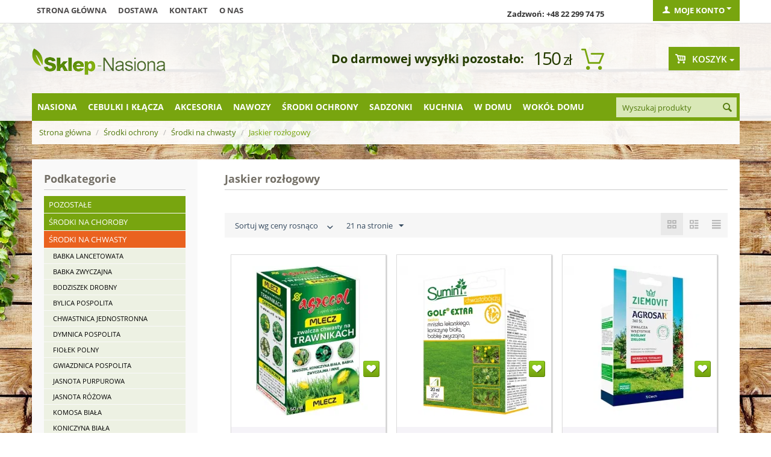

--- FILE ---
content_type: text/html; charset=utf-8
request_url: https://sklep-nasiona.pl/jaskier-rozlogowy/
body_size: 21630
content:

<!DOCTYPE html>
<html 
 lang="pl" dir="ltr">
<head>

    <title>Jaskier rozłogowy – środki, preparaty i herbicydy do zwalczania i oprysku jaskra rozłogowego. – Sklep ogrodniczy | Wysyłka gratis</title>

<base href="https://sklep-nasiona.pl/" />
<meta http-equiv="Content-Type" content="text/html; charset=utf-8" data-ca-mode="" />
<meta name="viewport" content="initial-scale=1.0, user-scalable=no, width=device-width" />
<meta name="facebook-domain-verification" content="zanvgcja8a7zj40egd3j7dafk6pmmo" />
<meta name="description" content="Sprawdź skuteczne herbicydy, preparaty, środki ochrony roślin do zwalczania jaskra rozłogowego. Odpowiednie dawkowanie i termin oprysku. Sklep ogrodniczy online z bogatą ofertą herbicydów zwalczających chwasty. Tutaj dowiesz się jak pozbyć się jaskra rozłogowego. " />

<meta name="keywords" content="" />

<meta name="cmsmagazine" content="c625963813fc0db1e0c69a0f7ba350f6" />    <link rel="canonical" href="https://sklep-nasiona.pl/jaskier-rozlogowy/" />








    <link href="https://images.sklep-nasiona.pl/images/logos/29/favicon_b8kb-n2.ico" rel="shortcut icon" type="image/png" />


<link type="text/css" rel="stylesheet" href="https://sklep-nasiona.pl/var/cache/misc/assets/design/themes/responsive/css/standalone.a171517308cb722bd4449e59c6dca6111769092358.css?version=3947" />



<script type="text/javascript" data-no-defer>
    
    !function(f,b,e,v,n,t,s){if(f.fbq)return;n=f.fbq=function(){n.callMethod?
    n.callMethod.apply(n,arguments):n.queue.push(arguments)};if(!f._fbq)f._fbq=n;
    n.push=n;n.loaded=!0;n.version='2.0';n.queue=[];t=b.createElement(e);t.async=!0;
    t.src=v;s=b.getElementsByTagName(e)[0];s.parentNode.insertBefore(t,s)}(window,
    document,'script','https://connect.facebook.net/en_US/fbevents.js');
    
    fbq('init', '1314895612666458');
    fbq('track', 'PageView');
</script>
<noscript><img width="1" height="1" style="display:none" src="https://www.facebook.com/tr?id=1314895612666458&ev=PageView&noscript=1"/></noscript>

    
        <!-- Google Tag Manager -->
        <script>(function(w,d,s,l,i){w[l]=w[l]||[];w[l].push({'gtm.start':
                    new Date().getTime(),event:'gtm.js'});var f=d.getElementsByTagName(s)[0],
                j=d.createElement(s),dl=l!='dataLayer'?'&l='+l:'';j.async=true;j.src=
                'https://www.googletagmanager.com/gtm.js?id='+i+dl;f.parentNode.insertBefore(j,f);
            })(window,document,'script','dataLayer','GTM-WDCCQDQ');</script>
        <!-- End Google Tag Manager -->


        <!-- Google Tag Manager (noscript) -->
        <noscript><iframe src="https://www.googletagmanager.com/ns.html?id=GTM-WDCCQDQ"
                          height="0" width="0" style="display:none;visibility:hidden"></iframe></noscript>
        <!-- End Google Tag Manager (noscript) -->
    
    <script>
	!function (w, d, t) {
      
		w.TiktokAnalyticsObject=t;var ttq=w[t]=w[t]||[];ttq.methods=["page","track","identify","instances","debug","on","off","once","ready","alias","group","enableCookie","disableCookie"],ttq.setAndDefer=function(t,e){t[e]=function(){t.push([e].concat(Array.prototype.slice.call(arguments,0)))}};for(var i=0;i<ttq.methods.length;i++)ttq.setAndDefer(ttq,ttq.methods[i]);ttq.instance=function(t){for(var e=ttq._i[t]||[],n=0;n<ttq.methods.length;n++
		)ttq.setAndDefer(e,ttq.methods[n]);return e},ttq.load=function(e,n){var i="https://analytics.tiktok.com/i18n/pixel/events.js";ttq._i=ttq._i||{},ttq._i[e]=[],ttq._i[e]._u=i,ttq._t=ttq._t||{},ttq._t[e]=+new Date,ttq._o=ttq._o||{},ttq._o[e]=n||{};n=document.createElement("script");n.type="text/javascript",n.async=!0,n.src=i+"?sdkid="+e+"&lib="+t;e=document.getElementsByTagName("script")[0];e.parentNode.insertBefore(n,e)};
      
		ttq.load('CJ4H47JC77U6CCLDLV1G');
		ttq.page();
      }(window, document, 'ttq');
</script>

    <script type="text/javascript" data-no-defer>
	function isAdvertisementConsentGiven() {
		try {
			const raw = document.cookie.split(';').map(c => c.trim())
			                    .find(c => c.startsWith('cookieyes-consent'));
			if (raw) {
				const val = decodeURIComponent(raw.split('=')[1]);
				const parts = val.split(',');

				for (const p of parts) {
					const [key, v] = p.split(':');

					if (key === 'advertisement' && v === 'yes') {
						return true;
					}
				}

				return false;
			}

			const consent = window.getCkyConsent();

			return consent?.categories?.advertisement;
		} catch (e) {
			return false;
		}
	}

	async function waitFor(condition, interval = 200, timeout = 5000) {
		const start = Date.now();

		while (true) {
			if (await condition()) {
				return;
			}

			if (Date.now() - start > timeout) {
				throw new Error('Timeout waiting for condition');
			}

			await new Promise(res => setTimeout(res, interval));
		}
	}

	function whenCriteoReady(timeoutMs = 5000, interval = 200) {
		return waitFor(() => Promise.resolve(
			typeof window.criteo_q === 'object' &&
			typeof window.criteo_q.push === 'function'
		), interval, timeoutMs);
	}

	function loadCriteoScript() {
		if (!isAdvertisementConsentGiven()) {
			return;
		}

		if (document.querySelector('script[src*="criteo.com/js/ld/ld.js"]')) {
			return;
		}

		const script = document.createElement("script");
		script.src = "//dynamic.criteo.com/js/ld/ld.js?a=37166";
		script.async = true;

		document.head.appendChild(script);
	}

	window.addEventListener("load", function () {
		if (typeof window.getCkyConsent === "function") {
			loadCriteoScript();
		} else {
			const checkConsentInterval = setInterval(() => {
				if (typeof window.getCkyConsent === "function") {
					clearInterval(checkConsentInterval);
					loadCriteoScript();
				}
			}, 300);
		}
	});

	document.addEventListener("cookieyes_consent_update", function () {
		loadCriteoScript();
	});
</script>

        </head>

<body>
    
                        
        <div class="ty-tygh  " id="tygh_container">

        <div id="ajax_overlay" class="ty-ajax-overlay"></div>
<div id="ajax_loading_box" class="ty-ajax-loading-box"></div>

        <div class="cm-notification-container notification-container">
</div>

        <div class="ty-helper-container" id="tygh_main_container">
            
                 
                
<div class="tygh-top-panel clearfix">
    <div class="container top-grid">
    


    <div class="row">                <div class="span9 top-links-grid" >
                <div class=" top-quick-links hidden-phone hidden-tablet    ty-float-left">
        
    

        <div class="ty-text-links-wrapper">
        <span id="sw_text_links_957" class="ty-text-links-btn cm-combination visible-phone">
            <i class="ty-icon-short-list"></i>
            <i class="ty-icon-down-micro ty-text-links-btn__arrow"></i>
        </span>
    
        <ul id="text_links_957" class="ty-text-links cm-popup-box ty-text-links_show_inline">
                            <li class="ty-text-links__item ty-level-0">
                    <a class="ty-text-links__a" href="/">Strona główna</a> 
                                    </li>
                            <li class="ty-text-links__item ty-level-0">
                    <a class="ty-text-links__a" href="wysylka.html">Dostawa</a> 
                                    </li>
                            <li class="ty-text-links__item ty-level-0">
                    <a class="ty-text-links__a" href="kontakt-pl.html">Kontakt</a> 
                                    </li>
                            <li class="ty-text-links__item ty-level-0">
                    <a class="ty-text-links__a" href="/o-nas.html">O nas</a> 
                                    </li>
                    </ul>

        </div>
    
    </div>
        </div>
    


                    <div class="span4 top-links-grid" >
                <div class=" top-zadzwon ty-float-right">
        <div class="ty-wysiwyg-content"  data-ca-live-editor-object-id="0" data-ca-live-editor-object-type=""><p><strong>Zadzwoń: +48 22 299 74 75</strong></p></div>
    </div>
        </div>
    


                    <div class="span3 " >
                <div class="ty-dropdown-box  top-my-account ty-float-right">
        <div id="sw_dropdown_961" class="ty-dropdown-box__title cm-combination unlogged">
            
                                <a class="ty-account-info__title" href="https://sklep-nasiona.pl/index.php?dispatch=profiles.update">
        <i class="ty-icon-user"></i>&nbsp;
        <span class="ty-account-info__title-txt" >Moje konto</span>
        <i class="ty-icon-down-micro ty-account-info__user-arrow"></i>
    </a>

                        

        </div>
        <div id="dropdown_961" class="cm-popup-box ty-dropdown-box__content hidden">
            

<div id="account_info_961">
        <ul class="ty-account-info">
        
                        <li class="ty-account-info__item ty-dropdown-box__item"><a class="ty-account-info__a underlined" href="https://sklep-nasiona.pl/index.php?dispatch=orders.search" rel="nofollow">Zamówienia</a></li>
                    

<li class="ty-account-info__item ty-dropdown-box__item"><a class="ty-account-info__a" href="https://sklep-nasiona.pl/index.php?dispatch=wishlist.view" rel="nofollow">Lista życzeń</a></li>
    </ul>

            <div class="ty-account-info__orders updates-wrapper track-orders" id="track_orders_block_961">
            <form action="https://sklep-nasiona.pl/" method="POST" class="cm-ajax cm-post cm-ajax-full-render" name="track_order_quick">
                <input type="hidden" name="result_ids" value="track_orders_block_*" />
                <input type="hidden" name="return_url" value="index.php?sl=pl&amp;dispatch=categories.view&amp;category_id=3399" />

                <div class="ty-account-info__orders-txt">Śledź swoje zamówienie</div>

                <div class="ty-account-info__orders-input ty-control-group ty-input-append">
                    <label for="track_order_email961" class="cm-required hidden">E-mail</label>
                    <input type="text" maxlength="128" class="ty-input-text cm-hint" id="track_order_email961" name="email" value="E-mail" />
                </div>

                <div class="ty-account-info__orders-input ty-control-group ty-input-append">
                    <label for="track_order_item961" class="cm-required hidden">Order Id</label>
                    <input type="text" size="20" class="ty-input-text cm-hint" id="track_order_item961" name="track_data" value="Order Id" />

                    <button title="Szukaj" class="ty-btn-go" type="submit"><i class="ty-btn-go__icon ty-icon-right-dir"></i></button>
<input type="hidden" name="dispatch" value="orders.track_request" />
                    
                </div>
            </form>
        <!--track_orders_block_961--></div>
    
                                <p class="ty-text-center">Lub zaloguj się przy użyciu:</p>
    <p class="ty-text-center">
    <input type="hidden" name="redirect_url" value="index.php?sl=pl&amp;dispatch=categories.view&amp;category_id=3399" /><a class="cm-login-provider ty-hybrid-auth__icon" data-idp="facebook"><img src="https://sklep-nasiona.pl/design/themes/responsive/media/images/addons/hybrid_auth/icons/flat_32x32/facebook.png" title="facebook" alt="facebook" /></a>    </p>

        

    
    <div class="ty-account-info__buttons buttons-container">
                    <a href="https://sklep-nasiona.pl/index.php?dispatch=auth.login_form&amp;return_url=index.php%3Fsl%3Dpl%26dispatch%3Dcategories.view%26category_id%3D3399"  class="ty-btn ty-btn__primary" rel="nofollow">Zaloguj się</a><a href="https://sklep-nasiona.pl/index.php?dispatch=profiles.add" rel="nofollow" class="ty-btn ty-btn__primary">Zarejestruj się</a>
                        </div>
<!--account_info_961--></div>

        </div>
    </div>
        </div>
    </div>
</div>
</div>

<div class="tygh-header clearfix">
    <div class="container header-grid">
    


    <div class="row">                <div class="span5 top-logo-grid" >
                <div class=" top-logo">
        <div class="ty-logo-container">
    <a href="https://sklep-nasiona.pl/" title="">
        <img src="https://images.sklep-nasiona.pl/images/logos/28/logo-nasiona.png" width="222" height="45" alt="" class="ty-logo-container__image" />
    </a>
</div>
    </div>
        </div>
    


                    <div class="span8 " >
                <div class=" odliczanie hidden-phone ty-float-right">
        
    

<div id="free_shipping_963">
                        <strong></strong>
            <ul>            <li><strong></strong>
                        <span class="shipcart-price">
            150<span>zł</span></span>
                        <span style="font-weight:bold;font-size:20px;">Do darmowej wysyłki pozostało:</span>
                        </li>
            </ul>            <!--free_shipping_963--></div>
    </div>
        </div>
    


                    <div class="span3 cart-content-grid" >
                <div class=" top-cart-content ty-float-right">
        
    <div class="ty-dropdown-box" id="cart_status_964">
            
    


         <div id="sw_dropdown_964" class="ty-dropdown-box__title cm-combination">
        <a href="https://sklep-nasiona.pl/index.php?dispatch=checkout.cart">
            
                                    <i class="ty-minicart__icon gicon-basket-alt empty"></i>
                    <span class="ty-minicart-title empty-cart ty-hand">Koszyk</span>
                    <i class="ty-icon-down-micro"></i>
                            

        </a>
        </div>
        <div id="dropdown_964" class="cm-popup-box ty-dropdown-box__content hidden">
            
                <div class="cm-cart-content cm-cart-content-thumb cm-cart-content-delete">
                        <div class="ty-cart-items">
                                                            <div class="ty-cart-items__empty ty-center">Koszyk jest pusty</div>
                                                    </div>

                                                <div class="cm-cart-buttons ty-cart-content__buttons buttons-container hidden">
                            <div class="ty-float-left">
                                <a href="https://sklep-nasiona.pl/index.php?dispatch=checkout.cart" rel="nofollow" class="ty-btn ty-btn__secondary">Zobacz koszyk</a>
                            </div>
                                                        <div class="ty-float-right">
                                	

                                <a href="https://sklep-nasiona.pl/index.php?dispatch=checkout.checkout" rel="nofollow" class="ty-btn ty-btn__primary">Kasa</a>
                            </div>
                                                    </div>
                        
                </div>
            

        </div>
    <!--cart_status_964--></div>



    </div>
        </div>
    </div>


    <div class="row">                <div class="span16 top-menu-grid" >
                <div class="row">                <div class="span13 " >
                <div class=" top-menu top-menu-modify">
        


    <ul class="sticky-grid-menu ty-menu__items cm-responsive-menu">
        
            <li class="ty-menu__item ty-menu__menu-btn visible-phone">
                <a class="ty-menu__item-link">
                    <i class="ty-icon-short-list"></i>
                    <span>Kategorie</span>
                </a>
            </li>

                                            
                        <li class="ty-menu__item cm-menu-item-responsive">
                                            <a class="ty-menu__item-toggle visible-phone cm-responsive-menu-toggle">
                            <i class="ty-menu__icon-open ty-icon-down-open"></i>
                            <i class="ty-menu__icon-hide ty-icon-up-open"></i>
                        </a>
                                        <a  href="https://sklep-nasiona.pl/nasiona/" class="ty-menu__item-link">
                        Nasiona
                    </a>
                
                                        
                        <div class="ty-menu__submenu">
                            <ul class="ty-menu__submenu-items ty-menu__submenu-items-simple cm-responsive-menu-submenu">
                                

        <li class="ty-top-mine__submenu-col">
        <div class="ty-menu__submenu ty-menu__submenu-to-right">
            <ul class="ty-menu__submenu-list cm-responsive-menu-submenu">
                            <li class="ty-menu__submenu-item">
                <a class="ty-menu__submenu-link"  href="https://sklep-nasiona.pl/krzewy-i-drzewa-sklep-nasiona/">Nasiona drzew i krzewów</a>
            </li>
                                <li class="ty-menu__submenu-item">
                <a class="ty-menu__submenu-link"  href="https://sklep-nasiona.pl/kwiaty/">Nasiona Kwiatów</a>
            </li>
                                <li class="ty-menu__submenu-item">
                <a class="ty-menu__submenu-link"  href="https://sklep-nasiona.pl/nasiona-ekologiczne/">Nasiona ekologiczne</a>
            </li>
                                <li class="ty-menu__submenu-item">
                <a class="ty-menu__submenu-link"  href="https://sklep-nasiona.pl/nasiona-microgreens/">Nasiona Microgreens</a>
            </li>
                                <li class="ty-menu__submenu-item">
                <a class="ty-menu__submenu-link"  href="https://sklep-nasiona.pl/nasiona-na-kielki-sklep-nasiona/">Nasiona na kiełki</a>
            </li>
                </ul>
        </div>
    </li>
            <li class="ty-top-mine__submenu-col">
        <div class="ty-menu__submenu ty-menu__submenu-to-right">
            <ul class="ty-menu__submenu-list cm-responsive-menu-submenu">
                            <li class="ty-menu__submenu-item">
                <a class="ty-menu__submenu-link"  href="https://sklep-nasiona.pl/nasiona-na-poplon/">Nasiona na poplon</a>
            </li>
                                <li class="ty-menu__submenu-item">
                <a class="ty-menu__submenu-link"  href="https://sklep-nasiona.pl/nasiona-profesjonalne/">Nasiona profesjonalne</a>
            </li>
                                <li class="ty-menu__submenu-item">
                <a class="ty-menu__submenu-link"  href="https://sklep-nasiona.pl/owoce-sklep-nasiona/">Owoce</a>
            </li>
                                <li class="ty-menu__submenu-item">
                <a class="ty-menu__submenu-link"  href="https://sklep-nasiona.pl/rosliny-egzotyczne-sklep-nasiona/">Rośliny egzotyczne</a>
            </li>
                                <li class="ty-menu__submenu-item">
                <a class="ty-menu__submenu-link"  href="https://sklep-nasiona.pl/rosliny-miododajne/">Rośliny miododajne</a>
            </li>
                </ul>
        </div>
    </li>
            <li class="ty-top-mine__submenu-col">
        <div class="ty-menu__submenu ty-menu__submenu-to-right">
            <ul class="ty-menu__submenu-list cm-responsive-menu-submenu">
                            <li class="ty-menu__submenu-item">
                <a class="ty-menu__submenu-link"  href="https://sklep-nasiona.pl/rosliny-miododajne-ekoschematy/">Rośliny miododajne - Ekoschematy</a>
            </li>
                                <li class="ty-menu__submenu-item">
                <a class="ty-menu__submenu-link"  href="https://sklep-nasiona.pl/rosliny-niesamowite-sklep-nasiona/">Rośliny niesamowite</a>
            </li>
                                <li class="ty-menu__submenu-item">
                <a class="ty-menu__submenu-link"  href="https://sklep-nasiona.pl/rosliny-pastewne/">Rośliny pastewne</a>
            </li>
                                <li class="ty-menu__submenu-item">
                <a class="ty-menu__submenu-link"  href="https://sklep-nasiona.pl/trawy-sklep-nasiona/">Nasiona Traw</a>
            </li>
                                <li class="ty-menu__submenu-item">
                <a class="ty-menu__submenu-link"  href="https://sklep-nasiona.pl/warzywa-sklep-nasiona/">Nasiona Warzyw</a>
            </li>
                </ul>
        </div>
    </li>
            <li class="ty-top-mine__submenu-col">
        <div class="ty-menu__submenu ty-menu__submenu-to-right">
            <ul class="ty-menu__submenu-list cm-responsive-menu-submenu">
                            <li class="ty-menu__submenu-item">
                <a class="ty-menu__submenu-link"  href="https://sklep-nasiona.pl/ziola-sklep-nasiona/">Nasiona Ziół</a>
            </li>
                                <li class="ty-menu__submenu-item">
                <a class="ty-menu__submenu-link"  href="https://sklep-nasiona.pl/zestawy-nasion/">Zestawy nasion</a>
            </li>
                </ul>
        </div>
    </li>
    

                            </ul>
                        </div>
                    
                            </li>
                                            
                        <li class="ty-menu__item cm-menu-item-responsive">
                                            <a class="ty-menu__item-toggle visible-phone cm-responsive-menu-toggle">
                            <i class="ty-menu__icon-open ty-icon-down-open"></i>
                            <i class="ty-menu__icon-hide ty-icon-up-open"></i>
                        </a>
                                        <a  href="https://sklep-nasiona.pl/cebulki-i-sadzonki/" class="ty-menu__item-link">
                        Cebulki i kłącza
                    </a>
                
                                        
                        <div class="ty-menu__submenu">
                            <ul class="ty-menu__submenu-items ty-menu__submenu-items-simple cm-responsive-menu-submenu">
                                

        <li class="ty-top-mine__submenu-col">
        <div class="ty-menu__submenu ty-menu__submenu-to-right">
            <ul class="ty-menu__submenu-list cm-responsive-menu-submenu">
                            <li class="ty-menu__submenu-item">
                <a class="ty-menu__submenu-link"  href="https://sklep-nasiona.pl/bulwy-begonii/">Bulwy begonii</a>
            </li>
                                <li class="ty-menu__submenu-item">
                <a class="ty-menu__submenu-link"  href="https://sklep-nasiona.pl/cebule-tygrysowki/">Cebulki tygrysówki</a>
            </li>
                                <li class="ty-menu__submenu-item">
                <a class="ty-menu__submenu-link"  href="https://sklep-nasiona.pl/cebulki-czosnkow/">Cebulki czosnków</a>
            </li>
                                <li class="ty-menu__submenu-item">
                <a class="ty-menu__submenu-link"  href="https://sklep-nasiona.pl/cebulki-frezji/">Cebulki frezji</a>
            </li>
                                <li class="ty-menu__submenu-item">
                <a class="ty-menu__submenu-link"  href="https://sklep-nasiona.pl/cebulki-jaskrow/">Cebulki jaskrów</a>
            </li>
                                <li class="ty-menu__submenu-item">
                <a class="ty-menu__submenu-link"  href="https://sklep-nasiona.pl/cebulki-kalli/">Cebulki kalli</a>
            </li>
                                <li class="ty-menu__submenu-item">
                <a class="ty-menu__submenu-link"  href="https://sklep-nasiona.pl/cebulki-lilii/">Cebulki lilii</a>
            </li>
                                <li class="ty-menu__submenu-item">
                <a class="ty-menu__submenu-link"  href="https://sklep-nasiona.pl/cebulki-mieczykow/">Cebulki mieczyków</a>
            </li>
                </ul>
        </div>
    </li>
            <li class="ty-top-mine__submenu-col">
        <div class="ty-menu__submenu ty-menu__submenu-to-right">
            <ul class="ty-menu__submenu-list cm-responsive-menu-submenu">
                            <li class="ty-menu__submenu-item">
                <a class="ty-menu__submenu-link"  href="https://sklep-nasiona.pl/cebulki-szczawikow/">Cebulki szczawików</a>
            </li>
                                <li class="ty-menu__submenu-item">
                <a class="ty-menu__submenu-link"  href="https://sklep-nasiona.pl/cebulki-tuberoz/">Cebulki tuberoz</a>
            </li>
                                <li class="ty-menu__submenu-item">
                <a class="ty-menu__submenu-link"  href="https://sklep-nasiona.pl/cebulki-warzyw/">Cebulki warzyw</a>
            </li>
                                <li class="ty-menu__submenu-item">
                <a class="ty-menu__submenu-link"  href="https://sklep-nasiona.pl/cebulki-zawilcow/">Bulwy zawilców</a>
            </li>
                                <li class="ty-menu__submenu-item">
                <a class="ty-menu__submenu-link"  href="https://sklep-nasiona.pl/karpy-dalii/">Karpy dalii</a>
            </li>
                                <li class="ty-menu__submenu-item">
                <a class="ty-menu__submenu-link"  href="https://sklep-nasiona.pl/klacza-floksow/">Kłącza floksów</a>
            </li>
                                <li class="ty-menu__submenu-item">
                <a class="ty-menu__submenu-link"  href="https://sklep-nasiona.pl/klacza-funkii/">Kłącza funkii</a>
            </li>
                                <li class="ty-menu__submenu-item">
                <a class="ty-menu__submenu-link"  href="https://sklep-nasiona.pl/klacza-irysow/">Kłącza i cebulki irysów</a>
            </li>
                </ul>
        </div>
    </li>
            <li class="ty-top-mine__submenu-col">
        <div class="ty-menu__submenu ty-menu__submenu-to-right">
            <ul class="ty-menu__submenu-list cm-responsive-menu-submenu">
                            <li class="ty-menu__submenu-item">
                <a class="ty-menu__submenu-link"  href="https://sklep-nasiona.pl/klacza-jezowki/">Kłącza jeżówki</a>
            </li>
                                <li class="ty-menu__submenu-item">
                <a class="ty-menu__submenu-link"  href="https://sklep-nasiona.pl/klacza-kanny/">Kłącza kanny</a>
            </li>
                                <li class="ty-menu__submenu-item">
                <a class="ty-menu__submenu-link"  href="https://sklep-nasiona.pl/klacza-konwalii/">Kłącza Konwalii</a>
            </li>
                                <li class="ty-menu__submenu-item">
                <a class="ty-menu__submenu-link"  href="https://sklep-nasiona.pl/klacza-krwawnikow/">Kłącza krwawników</a>
            </li>
                                <li class="ty-menu__submenu-item">
                <a class="ty-menu__submenu-link"  href="https://sklep-nasiona.pl/klacza-liliowcow/">Kłącza liliowców</a>
            </li>
                                <li class="ty-menu__submenu-item">
                <a class="ty-menu__submenu-link"  href="https://sklep-nasiona.pl/klacza-lubinu/">Kłącza łubinu</a>
            </li>
                                <li class="ty-menu__submenu-item">
                <a class="ty-menu__submenu-link"  href="https://sklep-nasiona.pl/klacza-malwy/">Kłącza malwy</a>
            </li>
                                <li class="ty-menu__submenu-item">
                <a class="ty-menu__submenu-link"  href="https://sklep-nasiona.pl/klacza-paproci/">Kłącza paproci</a>
            </li>
                </ul>
        </div>
    </li>
            <li class="ty-top-mine__submenu-col">
        <div class="ty-menu__submenu ty-menu__submenu-to-right">
            <ul class="ty-menu__submenu-list cm-responsive-menu-submenu">
                            <li class="ty-menu__submenu-item">
                <a class="ty-menu__submenu-link"  href="https://sklep-nasiona.pl/klacza-piwonii/">Kłącza piwonii</a>
            </li>
                                <li class="ty-menu__submenu-item">
                <a class="ty-menu__submenu-link"  href="https://sklep-nasiona.pl/klacza-przetacznikow/">Kłącza przetaczników</a>
            </li>
                                <li class="ty-menu__submenu-item">
                <a class="ty-menu__submenu-link"  href="https://sklep-nasiona.pl/klacza-rozchodnikow/">Kłącza rozchodników</a>
            </li>
                                <li class="ty-menu__submenu-item">
                <a class="ty-menu__submenu-link"  href="https://sklep-nasiona.pl/klacza-tawulki/">Kłącza tawułki</a>
            </li>
                                <li class="ty-menu__submenu-item">
                <a class="ty-menu__submenu-link"  href="https://sklep-nasiona.pl/klacza-trytomy/">Kłącza trytomy</a>
            </li>
                                <li class="ty-menu__submenu-item">
                <a class="ty-menu__submenu-link"  href="https://sklep-nasiona.pl/pozostale-pl-7/">Pozostałe</a>
            </li>
                                <li class="ty-menu__submenu-item">
                <a class="ty-menu__submenu-link"  href="https://sklep-nasiona.pl/zestawy-i-duze-paczki/">Zestawy i duże paczki</a>
            </li>
                </ul>
        </div>
    </li>
    

                            </ul>
                        </div>
                    
                            </li>
                                            
                        <li class="ty-menu__item cm-menu-item-responsive">
                                            <a class="ty-menu__item-toggle visible-phone cm-responsive-menu-toggle">
                            <i class="ty-menu__icon-open ty-icon-down-open"></i>
                            <i class="ty-menu__icon-hide ty-icon-up-open"></i>
                        </a>
                                        <a  href="https://sklep-nasiona.pl/akcesoria/" class="ty-menu__item-link">
                        Akcesoria
                    </a>
                
                                        
                        <div class="ty-menu__submenu">
                            <ul class="ty-menu__submenu-items ty-menu__submenu-items-simple cm-responsive-menu-submenu">
                                

        <li class="ty-top-mine__submenu-col">
        <div class="ty-menu__submenu ty-menu__submenu-to-right">
            <ul class="ty-menu__submenu-list cm-responsive-menu-submenu">
                            <li class="ty-menu__submenu-item">
                <a class="ty-menu__submenu-link"  href="https://sklep-nasiona.pl/agrowloknina/">Agrowłóknina </a>
            </li>
                                <li class="ty-menu__submenu-item">
                <a class="ty-menu__submenu-link"  href="https://sklep-nasiona.pl/dekoracje-i-ozdoby-sklep/">Dekoracje i ozdoby</a>
            </li>
                                <li class="ty-menu__submenu-item">
                <a class="ty-menu__submenu-link"  href="https://sklep-nasiona.pl/doniczki-i-oslonki/">Doniczki i osłonki</a>
            </li>
                                <li class="ty-menu__submenu-item">
                <a class="ty-menu__submenu-link"  href="https://sklep-nasiona.pl/doniczki-torfowe-i-rozsadowe/">Doniczki torfowe i rozsadowe</a>
            </li>
                                <li class="ty-menu__submenu-item">
                <a class="ty-menu__submenu-link"  href="https://sklep-nasiona.pl/kielkowniki-sklep/">Kiełkowniki</a>
            </li>
                </ul>
        </div>
    </li>
            <li class="ty-top-mine__submenu-col">
        <div class="ty-menu__submenu ty-menu__submenu-to-right">
            <ul class="ty-menu__submenu-list cm-responsive-menu-submenu">
                            <li class="ty-menu__submenu-item">
                <a class="ty-menu__submenu-link"  href="https://sklep-nasiona.pl/kompostowniki-i-aktywatory/">Kompostowniki i środki do kompostu</a>
            </li>
                                <li class="ty-menu__submenu-item">
                <a class="ty-menu__submenu-link"  href="https://sklep-nasiona.pl/narzedzia-ogrodnicze/">Narzędzia ogrodnicze</a>
            </li>
                                <li class="ty-menu__submenu-item">
                <a class="ty-menu__submenu-link"  href="https://sklep-nasiona.pl/rekawice-ogrodnicze/">Rękawice ogrodnicze</a>
            </li>
                                <li class="ty-menu__submenu-item">
                <a class="ty-menu__submenu-link"  href="https://sklep-nasiona.pl/spryskiwacze-i-opryskiwacze/">Spryskiwacze i opryskiwacze</a>
            </li>
                                <li class="ty-menu__submenu-item">
                <a class="ty-menu__submenu-link"  href="https://sklep-nasiona.pl/tunele-foliowe-i-oslony/">Tunele foliowe i osłony</a>
            </li>
                </ul>
        </div>
    </li>
            <li class="ty-top-mine__submenu-col">
        <div class="ty-menu__submenu ty-menu__submenu-to-right">
            <ul class="ty-menu__submenu-list cm-responsive-menu-submenu">
                            <li class="ty-menu__submenu-item">
                <a class="ty-menu__submenu-link"  href="https://sklep-nasiona.pl/ukorzeniacze-i-masci-sklep/">Ukorzeniacze i maści ogrodnicze</a>
            </li>
                                <li class="ty-menu__submenu-item">
                <a class="ty-menu__submenu-link"  href="https://sklep-nasiona.pl/weze-zraszacze-i-akcesoria/">Węże, zraszacze i akcesoria</a>
            </li>
                                <li class="ty-menu__submenu-item">
                <a class="ty-menu__submenu-link"  href="https://sklep-nasiona.pl/ziemia-i-podloze-ogrodnicze/">Ziemia i podłoże ogrodnicze</a>
            </li>
                                <li class="ty-menu__submenu-item">
                <a class="ty-menu__submenu-link"  href="https://sklep-nasiona.pl/koszyczki-do-sadzenia-cebulek/">Koszyczki do sadzenia cebulek</a>
            </li>
                                <li class="ty-menu__submenu-item">
                <a class="ty-menu__submenu-link"  href="https://sklep-nasiona.pl/etykiety-do-oznaczania-roslin/">Etykiety do oznaczania roślin</a>
            </li>
                </ul>
        </div>
    </li>
            <li class="ty-top-mine__submenu-col">
        <div class="ty-menu__submenu ty-menu__submenu-to-right">
            <ul class="ty-menu__submenu-list cm-responsive-menu-submenu">
                            <li class="ty-menu__submenu-item">
                <a class="ty-menu__submenu-link"  href="https://sklep-nasiona.pl/oslony-na-balkon/">Osłony na balkon</a>
            </li>
                                <li class="ty-menu__submenu-item">
                <a class="ty-menu__submenu-link"  href="https://sklep-nasiona.pl/klipsy-i-zapinki-do-kwiatow/">Klipsy i zapinki do kwiatów</a>
            </li>
                                <li class="ty-menu__submenu-item">
                <a class="ty-menu__submenu-link"  href="https://sklep-nasiona.pl/opaski-zaczepy-i-zaciski/">Opaski, zaczepy i zaciski</a>
            </li>
                </ul>
        </div>
    </li>
    

                            </ul>
                        </div>
                    
                            </li>
                                            
                        <li class="ty-menu__item cm-menu-item-responsive">
                                            <a class="ty-menu__item-toggle visible-phone cm-responsive-menu-toggle">
                            <i class="ty-menu__icon-open ty-icon-down-open"></i>
                            <i class="ty-menu__icon-hide ty-icon-up-open"></i>
                        </a>
                                        <a  href="https://sklep-nasiona.pl/nawozy/" class="ty-menu__item-link">
                        Nawozy
                    </a>
                
                                        
                        <div class="ty-menu__submenu">
                            <ul class="ty-menu__submenu-items ty-menu__submenu-items-simple cm-responsive-menu-submenu">
                                

        <li class="ty-top-mine__submenu-col">
        <div class="ty-menu__submenu ty-menu__submenu-to-right">
            <ul class="ty-menu__submenu-list cm-responsive-menu-submenu">
                            <li class="ty-menu__submenu-item">
                <a class="ty-menu__submenu-link"  href="https://sklep-nasiona.pl/nawozy-do-bukszpanow/">Nawozy do bukszpanów</a>
            </li>
                                <li class="ty-menu__submenu-item">
                <a class="ty-menu__submenu-link"  href="https://sklep-nasiona.pl/nawozy-do-cytrusow/">Nawozy do cytrusów</a>
            </li>
                                <li class="ty-menu__submenu-item">
                <a class="ty-menu__submenu-link"  href="https://sklep-nasiona.pl/nawozy-do-hortensji/">Nawozy do hortensji</a>
            </li>
                                <li class="ty-menu__submenu-item">
                <a class="ty-menu__submenu-link"  href="https://sklep-nasiona.pl/nawozy-do-magnolii/">Nawozy do magnolii</a>
            </li>
                                <li class="ty-menu__submenu-item">
                <a class="ty-menu__submenu-link"  href="https://sklep-nasiona.pl/nawozy-do-pelargonii/">Nawozy do pelargonii</a>
            </li>
                                <li class="ty-menu__submenu-item">
                <a class="ty-menu__submenu-link"  href="https://sklep-nasiona.pl/nawozy-do-pomidorow/">Nawozy do pomidorów</a>
            </li>
                                <li class="ty-menu__submenu-item">
                <a class="ty-menu__submenu-link"  href="https://sklep-nasiona.pl/nawozy-do-surfinii-i-petunii/">Nawozy do surfinii i petunii</a>
            </li>
                                <li class="ty-menu__submenu-item">
                <a class="ty-menu__submenu-link"  href="https://sklep-nasiona.pl/nawozy-do-ziol/">Nawozy do ziół</a>
            </li>
                </ul>
        </div>
    </li>
            <li class="ty-top-mine__submenu-col">
        <div class="ty-menu__submenu ty-menu__submenu-to-right">
            <ul class="ty-menu__submenu-list cm-responsive-menu-submenu">
                            <li class="ty-menu__submenu-item">
                <a class="ty-menu__submenu-link"  href="https://sklep-nasiona.pl/nawozy-do-warzyw/">Nawozy do warzyw</a>
            </li>
                                <li class="ty-menu__submenu-item">
                <a class="ty-menu__submenu-link"  href="https://sklep-nasiona.pl/nawozy-do-roslin-doniczkowych/">Nawozy do roślin doniczkowych</a>
            </li>
                                <li class="ty-menu__submenu-item">
                <a class="ty-menu__submenu-link"  href="https://sklep-nasiona.pl/nawozy-do-roslin-balkonowych/">Nawozy do roślin balkonowych</a>
            </li>
                                <li class="ty-menu__submenu-item">
                <a class="ty-menu__submenu-link"  href="https://sklep-nasiona.pl/nawozy-do-roslin-ogrodowych/">Nawozy do roślin ogrodowych</a>
            </li>
                                <li class="ty-menu__submenu-item">
                <a class="ty-menu__submenu-link"  href="https://sklep-nasiona.pl/nawozy-do-roslin-kwitnacych/">Nawozy do roślin kwitnących</a>
            </li>
                                <li class="ty-menu__submenu-item">
                <a class="ty-menu__submenu-link"  href="https://sklep-nasiona.pl/nawozy-do-roslin-zielonych/">Nawozy do roślin zielonych</a>
            </li>
                                <li class="ty-menu__submenu-item">
                <a class="ty-menu__submenu-link"  href="https://sklep-nasiona.pl/nawozy-do-iglakow/">Nawozy do iglaków</a>
            </li>
                                <li class="ty-menu__submenu-item">
                <a class="ty-menu__submenu-link"  href="https://sklep-nasiona.pl/nawozy-do-krzewow-i-drzewek/">Nawozy do krzewów i drzewek</a>
            </li>
                </ul>
        </div>
    </li>
            <li class="ty-top-mine__submenu-col">
        <div class="ty-menu__submenu ty-menu__submenu-to-right">
            <ul class="ty-menu__submenu-list cm-responsive-menu-submenu">
                            <li class="ty-menu__submenu-item">
                <a class="ty-menu__submenu-link"  href="https://sklep-nasiona.pl/nawozy-uniwersalne/">Nawozy uniwersalne</a>
            </li>
                                <li class="ty-menu__submenu-item">
                <a class="ty-menu__submenu-link"  href="https://sklep-nasiona.pl/nawozy-do-storczykow/">Nawozy do storczyków</a>
            </li>
                                <li class="ty-menu__submenu-item">
                <a class="ty-menu__submenu-link"  href="https://sklep-nasiona.pl/nawozy-do-trawnikow/">Nawozy do trawników</a>
            </li>
                                <li class="ty-menu__submenu-item">
                <a class="ty-menu__submenu-link"  href="https://sklep-nasiona.pl/nawozy-do-rozy/">Nawozy do róży</a>
            </li>
                                <li class="ty-menu__submenu-item">
                <a class="ty-menu__submenu-link"  href="https://sklep-nasiona.pl/nawozy-do-borowki/">Nawozy do borówki</a>
            </li>
                                <li class="ty-menu__submenu-item">
                <a class="ty-menu__submenu-link"  href="https://sklep-nasiona.pl/nawozy-do-zywoplotow/">Nawozy do żywopłotów</a>
            </li>
                                <li class="ty-menu__submenu-item">
                <a class="ty-menu__submenu-link"  href="https://sklep-nasiona.pl/nawozy-do-rododendronow-i-azalii/">Nawozy do rododendronów i azalii</a>
            </li>
                                <li class="ty-menu__submenu-item">
                <a class="ty-menu__submenu-link"  href="https://sklep-nasiona.pl/obornik/">Obornik</a>
            </li>
                </ul>
        </div>
    </li>
            <li class="ty-top-mine__submenu-col">
        <div class="ty-menu__submenu ty-menu__submenu-to-right">
            <ul class="ty-menu__submenu-list cm-responsive-menu-submenu">
                            <li class="ty-menu__submenu-item">
                <a class="ty-menu__submenu-link"  href="https://sklep-nasiona.pl/wapno-do-bielenia-drzew-owocowych/">Wapno do bielenia drzew owocowych</a>
            </li>
                                <li class="ty-menu__submenu-item">
                <a class="ty-menu__submenu-link"  href="https://sklep-nasiona.pl/kompost-preparaty/">Kompost - preparaty</a>
            </li>
                                <li class="ty-menu__submenu-item">
                <a class="ty-menu__submenu-link"  href="https://sklep-nasiona.pl/paleczki-nawozowe/">Pałeczki nawozowe</a>
            </li>
                                <li class="ty-menu__submenu-item">
                <a class="ty-menu__submenu-link"  href="https://sklep-nasiona.pl/mgielki/">Mgiełki i spraye nawozowe</a>
            </li>
                                <li class="ty-menu__submenu-item">
                <a class="ty-menu__submenu-link"  href="https://sklep-nasiona.pl/sciereczki-do-lisci/">Ściereczki do liści</a>
            </li>
                                <li class="ty-menu__submenu-item">
                <a class="ty-menu__submenu-link"  href="https://sklep-nasiona.pl/nawozy-do-roslin-owocowych/">Nawozy do roślin owocowych </a>
            </li>
                </ul>
        </div>
    </li>
    

                            </ul>
                        </div>
                    
                            </li>
                                            
                        <li class="ty-menu__item cm-menu-item-responsive ty-menu__item-active">
                                            <a class="ty-menu__item-toggle visible-phone cm-responsive-menu-toggle">
                            <i class="ty-menu__icon-open ty-icon-down-open"></i>
                            <i class="ty-menu__icon-hide ty-icon-up-open"></i>
                        </a>
                                        <a  href="https://sklep-nasiona.pl/srodki-na-szkodniki-owady-i-choroby/" class="ty-menu__item-link">
                        Środki ochrony
                    </a>
                
                                        
                        <div class="ty-menu__submenu">
                            <ul class="ty-menu__submenu-items ty-menu__submenu-items-simple cm-responsive-menu-submenu">
                                

        <li class="ty-top-mine__submenu-col">
        <div class="ty-menu__submenu ty-menu__submenu-to-right">
            <ul class="ty-menu__submenu-list cm-responsive-menu-submenu">
                            <li class="ty-menu__submenu-item">
                <a class="ty-menu__submenu-link"  href="https://sklep-nasiona.pl/pozostale-pl-2/">Pozostałe</a>
            </li>
                                <li class="ty-menu__submenu-item">
                <a class="ty-menu__submenu-link"  href="https://sklep-nasiona.pl/srodki-na-choroby/">Środki na choroby</a>
            </li>
                                <li class="ty-menu__submenu-item ty-menu__submenu-item-active">
                <a class="ty-menu__submenu-link"  href="https://sklep-nasiona.pl/srodki-na-chwasty/">Środki na chwasty</a>
            </li>
                                <li class="ty-menu__submenu-item">
                <a class="ty-menu__submenu-link"  href="https://sklep-nasiona.pl/srodki-na-glony/">Środki na glony</a>
            </li>
                                <li class="ty-menu__submenu-item">
                <a class="ty-menu__submenu-link"  href="https://sklep-nasiona.pl/srodki-na-karaluchy-rybiki-i-prusaki/">Środki na karaluchy, rybiki i prusaki</a>
            </li>
                                <li class="ty-menu__submenu-item">
                <a class="ty-menu__submenu-link"  href="https://sklep-nasiona.pl/srodki-na-kleszcze/">Środki na kleszcze</a>
            </li>
                </ul>
        </div>
    </li>
            <li class="ty-top-mine__submenu-col">
        <div class="ty-menu__submenu ty-menu__submenu-to-right">
            <ul class="ty-menu__submenu-list cm-responsive-menu-submenu">
                            <li class="ty-menu__submenu-item">
                <a class="ty-menu__submenu-link"  href="https://sklep-nasiona.pl/srodki-na-komary/">Środki na komary</a>
            </li>
                                <li class="ty-menu__submenu-item">
                <a class="ty-menu__submenu-link"  href="https://sklep-nasiona.pl/srodki-na-krety/">Środki na krety</a>
            </li>
                                <li class="ty-menu__submenu-item">
                <a class="ty-menu__submenu-link"  href="https://sklep-nasiona.pl/srodki-na-kuny/">Środki na kuny</a>
            </li>
                                <li class="ty-menu__submenu-item">
                <a class="ty-menu__submenu-link"  href="https://sklep-nasiona.pl/srodki-na-meszki/">Środki na meszki</a>
            </li>
                                <li class="ty-menu__submenu-item">
                <a class="ty-menu__submenu-link"  href="https://sklep-nasiona.pl/srodki-na-mole/">Środki na mole</a>
            </li>
                                <li class="ty-menu__submenu-item">
                <a class="ty-menu__submenu-link"  href="https://sklep-nasiona.pl/srodki-na-mrowki/">Środki na mrówki</a>
            </li>
                </ul>
        </div>
    </li>
            <li class="ty-top-mine__submenu-col">
        <div class="ty-menu__submenu ty-menu__submenu-to-right">
            <ul class="ty-menu__submenu-list cm-responsive-menu-submenu">
                            <li class="ty-menu__submenu-item">
                <a class="ty-menu__submenu-link"  href="https://sklep-nasiona.pl/srodki-na-mszyce/">Środki na mszyce</a>
            </li>
                                <li class="ty-menu__submenu-item">
                <a class="ty-menu__submenu-link"  href="https://sklep-nasiona.pl/srodki-na-muchy/">Środki na muchy</a>
            </li>
                                <li class="ty-menu__submenu-item">
                <a class="ty-menu__submenu-link"  href="https://sklep-nasiona.pl/srodki-na-muszki-owocowki/">Środki na muszki owocówki</a>
            </li>
                                <li class="ty-menu__submenu-item">
                <a class="ty-menu__submenu-link"  href="https://sklep-nasiona.pl/srodki-na-myszy-i-szczury/">Środki na myszy i szczury</a>
            </li>
                                <li class="ty-menu__submenu-item">
                <a class="ty-menu__submenu-link"  href="https://sklep-nasiona.pl/srodki-na-nornice/">Środki na nornice</a>
            </li>
                                <li class="ty-menu__submenu-item">
                <a class="ty-menu__submenu-link"  href="https://sklep-nasiona.pl/srodki-na-osy/">Środki na osy</a>
            </li>
                </ul>
        </div>
    </li>
            <li class="ty-top-mine__submenu-col">
        <div class="ty-menu__submenu ty-menu__submenu-to-right">
            <ul class="ty-menu__submenu-list cm-responsive-menu-submenu">
                            <li class="ty-menu__submenu-item">
                <a class="ty-menu__submenu-link"  href="https://sklep-nasiona.pl/srodki-na-przedziorki/">Środki na przędziorki</a>
            </li>
                                <li class="ty-menu__submenu-item">
                <a class="ty-menu__submenu-link"  href="https://sklep-nasiona.pl/srodki-na-ptaki/">Środki na ptaki</a>
            </li>
                                <li class="ty-menu__submenu-item">
                <a class="ty-menu__submenu-link"  href="https://sklep-nasiona.pl/srodki-na-slimaki/">Środki na ślimaki</a>
            </li>
                                <li class="ty-menu__submenu-item">
                <a class="ty-menu__submenu-link"  href="https://sklep-nasiona.pl/srodki-na-szkodniki-roslin/">Środki na szkodniki roślin</a>
            </li>
                                <li class="ty-menu__submenu-item">
                <a class="ty-menu__submenu-link"  href="https://sklep-nasiona.pl/srodki-odstraszajace-psy-i-koty/">Środki odstraszające psy i koty</a>
            </li>
                </ul>
        </div>
    </li>
    

                            </ul>
                        </div>
                    
                            </li>
                                            
                        <li class="ty-menu__item cm-menu-item-responsive">
                                            <a class="ty-menu__item-toggle visible-phone cm-responsive-menu-toggle">
                            <i class="ty-menu__icon-open ty-icon-down-open"></i>
                            <i class="ty-menu__icon-hide ty-icon-up-open"></i>
                        </a>
                                        <a  href="https://sklep-nasiona.pl/sadzonki/" class="ty-menu__item-link">
                        Sadzonki
                    </a>
                
                                        
                        <div class="ty-menu__submenu">
                            <ul class="ty-menu__submenu-items ty-menu__submenu-items-simple cm-responsive-menu-submenu">
                                

                            <li class="ty-menu__submenu-item">
                <a class="ty-menu__submenu-link"  href="https://sklep-nasiona.pl/sadzonki-rozy/">Sadzonki róży</a>
            </li>
    

                            </ul>
                        </div>
                    
                            </li>
                                            
                        <li class="ty-menu__item cm-menu-item-responsive">
                                            <a class="ty-menu__item-toggle visible-phone cm-responsive-menu-toggle">
                            <i class="ty-menu__icon-open ty-icon-down-open"></i>
                            <i class="ty-menu__icon-hide ty-icon-up-open"></i>
                        </a>
                                        <a  href="https://sklep-nasiona.pl/kuchnia/" class="ty-menu__item-link">
                        Kuchnia
                    </a>
                
                                        
                        <div class="ty-menu__submenu">
                            <ul class="ty-menu__submenu-items ty-menu__submenu-items-simple cm-responsive-menu-submenu">
                                

        <li class="ty-top-mine__submenu-col">
        <div class="ty-menu__submenu ty-menu__submenu-to-right">
            <ul class="ty-menu__submenu-list cm-responsive-menu-submenu">
                            <li class="ty-menu__submenu-item">
                <a class="ty-menu__submenu-link"  href="https://sklep-nasiona.pl/akcesoria-do-kiszenia-pl/">Akcesoria do kiszenia</a>
            </li>
                                <li class="ty-menu__submenu-item">
                <a class="ty-menu__submenu-link"  href="https://sklep-nasiona.pl/akcesoria-do-mycia-naczyn/">Akcesoria do mycia naczyń</a>
            </li>
                                <li class="ty-menu__submenu-item">
                <a class="ty-menu__submenu-link"  href="https://sklep-nasiona.pl/akcesoria-do-przetworow/">Akcesoria do przetworów</a>
            </li>
                </ul>
        </div>
    </li>
            <li class="ty-top-mine__submenu-col">
        <div class="ty-menu__submenu ty-menu__submenu-to-right">
            <ul class="ty-menu__submenu-list cm-responsive-menu-submenu">
                            <li class="ty-menu__submenu-item">
                <a class="ty-menu__submenu-link"  href="https://sklep-nasiona.pl/akcesoria-do-wyrobu-piwa-i-cydru/">Akcesoria do wyrobu piwa i cydru</a>
            </li>
                                <li class="ty-menu__submenu-item">
                <a class="ty-menu__submenu-link"  href="https://sklep-nasiona.pl/akcesoria-do-wyrobu-serow/">Akcesoria do wyrobu serów</a>
            </li>
                                <li class="ty-menu__submenu-item">
                <a class="ty-menu__submenu-link"  href="https://sklep-nasiona.pl/akcesoria-do-wyrobu-wina/">Akcesoria do wyrobu wina</a>
            </li>
                </ul>
        </div>
    </li>
            <li class="ty-top-mine__submenu-col">
        <div class="ty-menu__submenu ty-menu__submenu-to-right">
            <ul class="ty-menu__submenu-list cm-responsive-menu-submenu">
                            <li class="ty-menu__submenu-item">
                <a class="ty-menu__submenu-link"  href="https://sklep-nasiona.pl/akcesoria-wedliniarskie/">Akcesoria wędliniarskie</a>
            </li>
                                <li class="ty-menu__submenu-item">
                <a class="ty-menu__submenu-link"  href="https://sklep-nasiona.pl/akcesoria-wedzarnicze/">Akcesoria wędzarnicze</a>
            </li>
                                <li class="ty-menu__submenu-item">
                <a class="ty-menu__submenu-link"  href="https://sklep-nasiona.pl/grillowanie/">Grillowanie</a>
            </li>
                </ul>
        </div>
    </li>
            <li class="ty-top-mine__submenu-col">
        <div class="ty-menu__submenu ty-menu__submenu-to-right">
            <ul class="ty-menu__submenu-list cm-responsive-menu-submenu">
                            <li class="ty-menu__submenu-item">
                <a class="ty-menu__submenu-link"  href="https://sklep-nasiona.pl/przechowywanie-zywnosci-pl/">Przechowywanie żywności</a>
            </li>
                                <li class="ty-menu__submenu-item">
                <a class="ty-menu__submenu-link"  href="https://sklep-nasiona.pl/przybory-kuchenne-pl/">Przybory kuchenne </a>
            </li>
                </ul>
        </div>
    </li>
    

                            </ul>
                        </div>
                    
                            </li>
                                            
                        <li class="ty-menu__item cm-menu-item-responsive">
                                            <a class="ty-menu__item-toggle visible-phone cm-responsive-menu-toggle">
                            <i class="ty-menu__icon-open ty-icon-down-open"></i>
                            <i class="ty-menu__icon-hide ty-icon-up-open"></i>
                        </a>
                                        <a  href="https://sklep-nasiona.pl/w-domu/" class="ty-menu__item-link">
                        W domu
                    </a>
                
                                        
                        <div class="ty-menu__submenu">
                            <ul class="ty-menu__submenu-items ty-menu__submenu-items-simple cm-responsive-menu-submenu">
                                

        <li class="ty-top-mine__submenu-col">
        <div class="ty-menu__submenu ty-menu__submenu-to-right">
            <ul class="ty-menu__submenu-list cm-responsive-menu-submenu">
                            <li class="ty-menu__submenu-item">
                <a class="ty-menu__submenu-link"  href="https://sklep-nasiona.pl/pojemniki-i-worki/">Pojemniki i worki</a>
            </li>
                                <li class="ty-menu__submenu-item">
                <a class="ty-menu__submenu-link"  href="https://sklep-nasiona.pl/kosze-na-bielizne/">Kosze na bieliznę</a>
            </li>
                                <li class="ty-menu__submenu-item">
                <a class="ty-menu__submenu-link"  href="https://sklep-nasiona.pl/kosze-na-smieci/">Kosze na śmieci</a>
            </li>
                                <li class="ty-menu__submenu-item">
                <a class="ty-menu__submenu-link"  href="https://sklep-nasiona.pl/pojemniki-do-przechowywania/">Pojemniki do przechowywania</a>
            </li>
                </ul>
        </div>
    </li>
            <li class="ty-top-mine__submenu-col">
        <div class="ty-menu__submenu ty-menu__submenu-to-right">
            <ul class="ty-menu__submenu-list cm-responsive-menu-submenu">
                            <li class="ty-menu__submenu-item">
                <a class="ty-menu__submenu-link"  href="https://sklep-nasiona.pl/kuwety-i-skrzynki-narzedziowe-pl/">Kuwety i skrzynki narzędziowe</a>
            </li>
                                <li class="ty-menu__submenu-item">
                <a class="ty-menu__submenu-link"  href="https://sklep-nasiona.pl/wiadra/">Wiadra</a>
            </li>
                                <li class="ty-menu__submenu-item">
                <a class="ty-menu__submenu-link"  href="https://sklep-nasiona.pl/kanistry/">Kanistry</a>
            </li>
                                <li class="ty-menu__submenu-item">
                <a class="ty-menu__submenu-link"  href="https://sklep-nasiona.pl/beczki-na-kapuste-i-ogorki/">Beczki na kapustę i ogórki</a>
            </li>
                </ul>
        </div>
    </li>
            <li class="ty-top-mine__submenu-col">
        <div class="ty-menu__submenu ty-menu__submenu-to-right">
            <ul class="ty-menu__submenu-list cm-responsive-menu-submenu">
                            <li class="ty-menu__submenu-item">
                <a class="ty-menu__submenu-link"  href="https://sklep-nasiona.pl/sznurki/">Liny, sznurki i nici</a>
            </li>
                                <li class="ty-menu__submenu-item">
                <a class="ty-menu__submenu-link"  href="https://sklep-nasiona.pl/mlotki/">Młotki</a>
            </li>
                                <li class="ty-menu__submenu-item">
                <a class="ty-menu__submenu-link"  href="https://sklep-nasiona.pl/termometry/">Termometry</a>
            </li>
                                <li class="ty-menu__submenu-item">
                <a class="ty-menu__submenu-link"  href="https://sklep-nasiona.pl/moskitiery/">Moskitiery </a>
            </li>
                </ul>
        </div>
    </li>
            <li class="ty-top-mine__submenu-col">
        <div class="ty-menu__submenu ty-menu__submenu-to-right">
            <ul class="ty-menu__submenu-list cm-responsive-menu-submenu">
                            <li class="ty-menu__submenu-item">
                <a class="ty-menu__submenu-link"  href="https://sklep-nasiona.pl/scierki/">Ścierki</a>
            </li>
                                <li class="ty-menu__submenu-item">
                <a class="ty-menu__submenu-link"  href="https://sklep-nasiona.pl/worki-na-smieci/">Worki na śmieci</a>
            </li>
                                <li class="ty-menu__submenu-item">
                <a class="ty-menu__submenu-link"  href="https://sklep-nasiona.pl/miotly-i-zmiotki/">Miotły i zmiotki</a>
            </li>
                </ul>
        </div>
    </li>
    

                            </ul>
                        </div>
                    
                            </li>
                                            
                        <li class="ty-menu__item cm-menu-item-responsive">
                                            <a class="ty-menu__item-toggle visible-phone cm-responsive-menu-toggle">
                            <i class="ty-menu__icon-open ty-icon-down-open"></i>
                            <i class="ty-menu__icon-hide ty-icon-up-open"></i>
                        </a>
                                        <a  href="https://sklep-nasiona.pl/wokol-domu/" class="ty-menu__item-link">
                        Wokół domu
                    </a>
                
                                        
                        <div class="ty-menu__submenu">
                            <ul class="ty-menu__submenu-items ty-menu__submenu-items-simple cm-responsive-menu-submenu">
                                

        <li class="ty-top-mine__submenu-col">
        <div class="ty-menu__submenu ty-menu__submenu-to-right">
            <ul class="ty-menu__submenu-list cm-responsive-menu-submenu">
                            <li class="ty-menu__submenu-item">
                <a class="ty-menu__submenu-link"  href="https://sklep-nasiona.pl/artykuly-sanitarne/">Artykuły sanitarne</a>
            </li>
                                <li class="ty-menu__submenu-item">
                <a class="ty-menu__submenu-link"  href="https://sklep-nasiona.pl/mikoryza-sklep/">Mikoryza i grzybnie</a>
            </li>
                                <li class="ty-menu__submenu-item">
                <a class="ty-menu__submenu-link"  href="https://sklep-nasiona.pl/na-cmentarz/">Na cmentarz</a>
            </li>
                </ul>
        </div>
    </li>
            <li class="ty-top-mine__submenu-col">
        <div class="ty-menu__submenu ty-menu__submenu-to-right">
            <ul class="ty-menu__submenu-list cm-responsive-menu-submenu">
                            <li class="ty-menu__submenu-item">
                <a class="ty-menu__submenu-link"  href="https://sklep-nasiona.pl/sanki/">Zabawki ogrodowe</a>
            </li>
                                <li class="ty-menu__submenu-item">
                <a class="ty-menu__submenu-link"  href="https://sklep-nasiona.pl/obrzeza-trawnikowe-pl/">Obrzeża trawnikowe</a>
            </li>
                                <li class="ty-menu__submenu-item">
                <a class="ty-menu__submenu-link"  href="https://sklep-nasiona.pl/plotki-i-palisady-pl/">Płotki i palisady</a>
            </li>
                </ul>
        </div>
    </li>
            <li class="ty-top-mine__submenu-col">
        <div class="ty-menu__submenu ty-menu__submenu-to-right">
            <ul class="ty-menu__submenu-list cm-responsive-menu-submenu">
                            <li class="ty-menu__submenu-item">
                <a class="ty-menu__submenu-link"  href="https://sklep-nasiona.pl/meble-ogrodowe/">Meble ogrodowe</a>
            </li>
                                <li class="ty-menu__submenu-item">
                <a class="ty-menu__submenu-link"  href="https://sklep-nasiona.pl/plandeki/">Plandeki</a>
            </li>
                                <li class="ty-menu__submenu-item">
                <a class="ty-menu__submenu-link"  href="https://sklep-nasiona.pl/karmniki-dla-ptakow/">Karmniki dla ptaków</a>
            </li>
                </ul>
        </div>
    </li>
            <li class="ty-top-mine__submenu-col">
        <div class="ty-menu__submenu ty-menu__submenu-to-right">
            <ul class="ty-menu__submenu-list cm-responsive-menu-submenu">
                            <li class="ty-menu__submenu-item">
                <a class="ty-menu__submenu-link"  href="https://sklep-nasiona.pl/akcesoria-basenowe/">Akcesoria basenowe </a>
            </li>
                                <li class="ty-menu__submenu-item">
                <a class="ty-menu__submenu-link"  href="https://sklep-nasiona.pl/budki-legowe-dla-ptakow/">Budki lęgowe dla ptaków</a>
            </li>
                </ul>
        </div>
    </li>
    

                            </ul>
                        </div>
                    
                            </li>
        
        

    </ul>



    </div>
        </div>
    


                    <div class="span3 " >
                <div class=" top-search">
        <div class="ty-search-block">
    <form action="https://sklep-nasiona.pl/" name="search_form" method="get">
        <input type="hidden" name="subcats" value="Y" />
        <input type="hidden" name="pcode_from_q" value="Y" />
        <input type="hidden" name="pshort" value="Y" />
        <input type="hidden" name="pfull" value="Y" />
        <input type="hidden" name="pname" value="Y" />
        <input type="hidden" name="pkeywords" value="Y" />
        <input type="hidden" name="search_performed" value="Y" />

        
<div id="live_reload_box">
<input type="hidden" class="search_input" name="search_id" value="" />
	<!--live_reload_box--></div>
<!-- Inline script moved to the bottom of the page -->


        <input type="text" name="q" value="" id="search_input" title="Wyszukaj produkty" class="ty-search-block__input cm-hint" /><button title="Szukaj" class="ty-search-magnifier" type="submit"><i class="ty-icon-search"></i></button>
<input type="hidden" name="dispatch" value="products.search" />
        
    </form>
</div>


    </div>
        </div>
    </div>
        </div>
    </div>
</div>
</div>

<div class="tygh-content clearfix">
    <div class="container content-grid">
    


    <div class="row">                <div class="span16 breadcrumbs-grid" >
                <div id="breadcrumbs_149">

    <div class="ty-breadcrumbs clearfix">
        <a href="https://sklep-nasiona.pl/" class="ty-breadcrumbs__a">Strona główna</a><span class="ty-breadcrumbs__slash">/</span><a href="https://sklep-nasiona.pl/srodki-na-szkodniki-owady-i-choroby/" class="ty-breadcrumbs__a">Środki ochrony</a><span class="ty-breadcrumbs__slash">/</span><a href="https://sklep-nasiona.pl/srodki-na-chwasty/" class="ty-breadcrumbs__a">Środki na chwasty</a><span class="ty-breadcrumbs__slash">/</span><span class="ty-breadcrumbs__current"><bdi>Jaskier rozłogowy</bdi></span>
    </div>
<!--breadcrumbs_149--></div>
        </div>
    </div>








    <div class="row">                <div class="span16 box-container" >
                <div class="row">                <div class="span4 left-column-categories" >
                <div class="ty-mainbox-container clearfix box-padding-top box-padding-left box-padding-bottom box-padding-right hidden-phone category-list-block">
                    
                <h1 class="ty-mainbox-title">
                    
                                            Podkategorie
                                        

                </h1>
            
    
                <div class="ty-mainbox-body">
<ul class="ty-text-links">
        <li class="ty-text-links__item ty-level-1"><a class="ty-text-links__a" href="https://sklep-nasiona.pl/pozostale-pl-2/">Pozostałe</a></li>
        <li class="ty-text-links__item ty-level-1"><a class="ty-text-links__a" href="https://sklep-nasiona.pl/srodki-na-choroby/">Środki na choroby</a></li>
        <li class="ty-text-links__item ty-level-1 ty-text-links__active"><a class="ty-text-links__a" href="https://sklep-nasiona.pl/srodki-na-chwasty/">Środki na chwasty</a></li>
        <li class="ty-text-links__item ty-level-2"><a class="ty-text-links__a" href="https://sklep-nasiona.pl/babka-lancetowata/">Babka lancetowata</a></li>
        <li class="ty-text-links__item ty-level-2"><a class="ty-text-links__a" href="https://sklep-nasiona.pl/babka-zwyczajna/">Babka zwyczajna</a></li>
        <li class="ty-text-links__item ty-level-2"><a class="ty-text-links__a" href="https://sklep-nasiona.pl/bodziszek-drobny/">Bodziszek drobny</a></li>
        <li class="ty-text-links__item ty-level-2"><a class="ty-text-links__a" href="https://sklep-nasiona.pl/bylica-pospolita/">Bylica pospolita</a></li>
        <li class="ty-text-links__item ty-level-2"><a class="ty-text-links__a" href="https://sklep-nasiona.pl/chwastnica-jednostronna/">Chwastnica jednostronna </a></li>
        <li class="ty-text-links__item ty-level-2"><a class="ty-text-links__a" href="https://sklep-nasiona.pl/dymnica-pospolita/">Dymnica pospolita </a></li>
        <li class="ty-text-links__item ty-level-2"><a class="ty-text-links__a" href="https://sklep-nasiona.pl/fiolek-polny/">Fiołek polny</a></li>
        <li class="ty-text-links__item ty-level-2"><a class="ty-text-links__a" href="https://sklep-nasiona.pl/gwiazdnica-pospolita/">Gwiazdnica pospolita</a></li>
        <li class="ty-text-links__item ty-level-2"><a class="ty-text-links__a" href="https://sklep-nasiona.pl/jasnota-purpurowa/">Jasnota purpurowa</a></li>
        <li class="ty-text-links__item ty-level-2"><a class="ty-text-links__a" href="https://sklep-nasiona.pl/jasnota-rozowa/">Jasnota różowa</a></li>
        <li class="ty-text-links__item ty-level-2"><a class="ty-text-links__a" href="https://sklep-nasiona.pl/komosa-biala/">Komosa biała</a></li>
        <li class="ty-text-links__item ty-level-2"><a class="ty-text-links__a" href="https://sklep-nasiona.pl/koniczyna-biala/">Koniczyna biała</a></li>
        <li class="ty-text-links__item ty-level-2"><a class="ty-text-links__a" href="https://sklep-nasiona.pl/kupkowka-pospolita/">Kupkówka pospolita</a></li>
        <li class="ty-text-links__item ty-level-2"><a class="ty-text-links__a" href="https://sklep-nasiona.pl/maruna-bezwonna/">Maruna bezwonna</a></li>
        <li class="ty-text-links__item ty-level-2"><a class="ty-text-links__a" href="https://sklep-nasiona.pl/mietlica-rozlogowa/">Mietlica rozłogowa</a></li>
        <li class="ty-text-links__item ty-level-2"><a class="ty-text-links__a" href="https://sklep-nasiona.pl/mlecz-kolczasty/">Mlecz kolczasty</a></li>
        <li class="ty-text-links__item ty-level-2"><a class="ty-text-links__a" href="https://sklep-nasiona.pl/mlecz-zwyczajny/">Mlecz zwyczajny</a></li>
        <li class="ty-text-links__item ty-level-2"><a class="ty-text-links__a" href="https://sklep-nasiona.pl/mniszek-pospolity/">Mniszek pospolity</a></li>
        <li class="ty-text-links__item ty-level-2"><a class="ty-text-links__a" href="https://sklep-nasiona.pl/mech-trawnikowy/">Mech trawnikowy</a></li>
        <li class="ty-text-links__item ty-level-2"><a class="ty-text-links__a" href="https://sklep-nasiona.pl/niezapominajka-polna/">Niezapominajka polna</a></li>
        <li class="ty-text-links__item ty-level-2"><a class="ty-text-links__a" href="https://sklep-nasiona.pl/ostrozen-polny/">Ostrożeń polny</a></li>
        <li class="ty-text-links__item ty-level-2"><a class="ty-text-links__a" href="https://sklep-nasiona.pl/perz-wlasciwy/">Perz właściwy</a></li>
        <li class="ty-text-links__item ty-level-2"><a class="ty-text-links__a" href="https://sklep-nasiona.pl/pepawa-zielona/">Pępawa zielona</a></li>
        <li class="ty-text-links__item ty-level-2"><a class="ty-text-links__a" href="https://sklep-nasiona.pl/podbial-pospolity/">Podbiał pospolity</a></li>
        <li class="ty-text-links__item ty-level-2"><a class="ty-text-links__a" href="https://sklep-nasiona.pl/pokrzywa-zwyczajna/">Pokrzywa zwyczajna</a></li>
        <li class="ty-text-links__item ty-level-2"><a class="ty-text-links__a" href="https://sklep-nasiona.pl/powoj-polny/">Powój polny</a></li>
        <li class="ty-text-links__item ty-level-2"><a class="ty-text-links__a" href="https://sklep-nasiona.pl/przetacznik-perski/">Przetacznik perski</a></li>
        <li class="ty-text-links__item ty-level-2"><a class="ty-text-links__a" href="https://sklep-nasiona.pl/przymiotno-kanadyjskie/">Przymiotno kanadyjskie</a></li>
        <li class="ty-text-links__item ty-level-2"><a class="ty-text-links__a" href="https://sklep-nasiona.pl/przytulia-czepna/">Przytulia czepna</a></li>
        <li class="ty-text-links__item ty-level-2"><a class="ty-text-links__a" href="https://sklep-nasiona.pl/rdest-plamisty/">Rdest plamisty</a></li>
        <li class="ty-text-links__item ty-level-2"><a class="ty-text-links__a" href="https://sklep-nasiona.pl/rdest-ptasi/">Rdest ptasi</a></li>
        <li class="ty-text-links__item ty-level-2"><a class="ty-text-links__a" href="https://sklep-nasiona.pl/rumianek-pospolity-pl/">Rumianek pospolity</a></li>
        <li class="ty-text-links__item ty-level-2"><a class="ty-text-links__a" href="https://sklep-nasiona.pl/starzec-zwyczajny/">Starzec zwyczajny</a></li>
        <li class="ty-text-links__item ty-level-2"><a class="ty-text-links__a" href="https://sklep-nasiona.pl/stokrotka-pospolita/">Stokrotka pospolita</a></li>
        <li class="ty-text-links__item ty-level-2"><a class="ty-text-links__a" href="https://sklep-nasiona.pl/stoklosa-miekka/">Stokłosa miękka</a></li>
        <li class="ty-text-links__item ty-level-2"><a class="ty-text-links__a" href="https://sklep-nasiona.pl/szarlat-szorstki/">Szarłat szorstki</a></li>
        <li class="ty-text-links__item ty-level-2"><a class="ty-text-links__a" href="https://sklep-nasiona.pl/szczaw-tepolistny/">Szczaw tępolistny</a></li>
        <li class="ty-text-links__item ty-level-2"><a class="ty-text-links__a" href="https://sklep-nasiona.pl/szczyr-roczny/">Szczyr roczny </a></li>
        <li class="ty-text-links__item ty-level-2"><a class="ty-text-links__a" href="https://sklep-nasiona.pl/slaz-zaniedbany/">Ślaz zaniedbany</a></li>
        <li class="ty-text-links__item ty-level-2"><a class="ty-text-links__a" href="https://sklep-nasiona.pl/tasznik-pospolity/">Tasznik pospolity</a></li>
        <li class="ty-text-links__item ty-level-2"><a class="ty-text-links__a" href="https://sklep-nasiona.pl/wiechlina-roczna/">Wiechlina roczna</a></li>
        <li class="ty-text-links__item ty-level-2"><a class="ty-text-links__a" href="https://sklep-nasiona.pl/wierzbownica-gruczolowata/">Wierzbownica gruczołowata</a></li>
        <li class="ty-text-links__item ty-level-2"><a class="ty-text-links__a" href="https://sklep-nasiona.pl/wilczomlecz-obrotny/">Wilczomlecz obrotny</a></li>
        <li class="ty-text-links__item ty-level-2"><a class="ty-text-links__a" href="https://sklep-nasiona.pl/wyczyniec-polny/">Wyczyniec polny</a></li>
        <li class="ty-text-links__item ty-level-2"><a class="ty-text-links__a" href="https://sklep-nasiona.pl/zoltlica-drobnokwiatowa/">Żółtlica drobnokwiatowa</a></li>
        <li class="ty-text-links__item ty-level-2"><a class="ty-text-links__a" href="https://sklep-nasiona.pl/zycica-trwala/">Życica trwała</a></li>
        <li class="ty-text-links__item ty-level-1"><a class="ty-text-links__a" href="https://sklep-nasiona.pl/srodki-na-glony/">Środki na glony</a></li>
        <li class="ty-text-links__item ty-level-1"><a class="ty-text-links__a" href="https://sklep-nasiona.pl/srodki-na-karaluchy-rybiki-i-prusaki/">Środki na karaluchy, rybiki i prusaki</a></li>
        <li class="ty-text-links__item ty-level-1"><a class="ty-text-links__a" href="https://sklep-nasiona.pl/srodki-na-kleszcze/">Środki na kleszcze</a></li>
        <li class="ty-text-links__item ty-level-1"><a class="ty-text-links__a" href="https://sklep-nasiona.pl/srodki-na-komary/">Środki na komary</a></li>
        <li class="ty-text-links__item ty-level-1"><a class="ty-text-links__a" href="https://sklep-nasiona.pl/srodki-na-krety/">Środki na krety</a></li>
        <li class="ty-text-links__item ty-level-1"><a class="ty-text-links__a" href="https://sklep-nasiona.pl/srodki-na-kuny/">Środki na kuny</a></li>
        <li class="ty-text-links__item ty-level-1"><a class="ty-text-links__a" href="https://sklep-nasiona.pl/srodki-na-meszki/">Środki na meszki</a></li>
        <li class="ty-text-links__item ty-level-1"><a class="ty-text-links__a" href="https://sklep-nasiona.pl/srodki-na-mole/">Środki na mole</a></li>
        <li class="ty-text-links__item ty-level-1"><a class="ty-text-links__a" href="https://sklep-nasiona.pl/srodki-na-mrowki/">Środki na mrówki</a></li>
        <li class="ty-text-links__item ty-level-1"><a class="ty-text-links__a" href="https://sklep-nasiona.pl/srodki-na-mszyce/">Środki na mszyce</a></li>
        <li class="ty-text-links__item ty-level-1"><a class="ty-text-links__a" href="https://sklep-nasiona.pl/srodki-na-muchy/">Środki na muchy</a></li>
        <li class="ty-text-links__item ty-level-1"><a class="ty-text-links__a" href="https://sklep-nasiona.pl/srodki-na-muszki-owocowki/">Środki na muszki owocówki</a></li>
        <li class="ty-text-links__item ty-level-1"><a class="ty-text-links__a" href="https://sklep-nasiona.pl/srodki-na-myszy-i-szczury/">Środki na myszy i szczury</a></li>
        <li class="ty-text-links__item ty-level-1"><a class="ty-text-links__a" href="https://sklep-nasiona.pl/srodki-na-nornice/">Środki na nornice</a></li>
        <li class="ty-text-links__item ty-level-1"><a class="ty-text-links__a" href="https://sklep-nasiona.pl/srodki-na-osy/">Środki na osy</a></li>
        <li class="ty-text-links__item ty-level-1"><a class="ty-text-links__a" href="https://sklep-nasiona.pl/srodki-na-przedziorki/">Środki na przędziorki</a></li>
        <li class="ty-text-links__item ty-level-1"><a class="ty-text-links__a" href="https://sklep-nasiona.pl/srodki-na-ptaki/">Środki na ptaki</a></li>
        <li class="ty-text-links__item ty-level-1"><a class="ty-text-links__a" href="https://sklep-nasiona.pl/srodki-na-slimaki/">Środki na ślimaki</a></li>
        <li class="ty-text-links__item ty-level-1"><a class="ty-text-links__a" href="https://sklep-nasiona.pl/srodki-na-szkodniki-roslin/">Środki na szkodniki roślin</a></li>
        <li class="ty-text-links__item ty-level-1"><a class="ty-text-links__a" href="https://sklep-nasiona.pl/srodki-odstraszajace-psy-i-koty/">Środki odstraszające psy i koty</a></li>
    </ul>
</div>
    </div><div class="ty-wysiwyg-content"  data-ca-live-editor-object-id="0" data-ca-live-editor-object-type=""><!-- Inline script moved to the bottom of the page --></div><div class="ty-mainbox-container clearfix box-padding-top box-padding-left box-padding-bottom box-padding-right">
                    
                <h1 class="ty-mainbox-title">
                    
                                            Filtry
                                        

                </h1>
            
    
                <div class="ty-mainbox-body">
<!-- Inline script moved to the bottom of the page -->

        

<div class="cm-product-filters" data-ca-target-id="product_filters_*,products_search_*,category_products_*,product_features_*,breadcrumbs_*,currencies_*,languages_*,selected_filters_*" data-ca-base-url="https://sklep-nasiona.pl/jaskier-rozlogowy/?return_url=index.php%3Fsl%3Dpl" id="product_filters_376">
<div class="ty-product-filters__wrapper">

    
                    
                    
        
    <div class="ty-product-filters__block">
        <div id="sw_content_376_1" class="ty-product-filters__switch cm-combination-filter_376_1 open cm-save-state cm-ss-reverse">
            <span class="ty-product-filters__title">Cena</span>
            <i class="ty-product-filters__switch-down ty-icon-down-open"></i>
            <i class="ty-product-filters__switch-right ty-icon-up-open"></i>
        </div>

                                    <!-- Inline script moved to the bottom of the page -->


<div id="content_376_1" class="cm-product-filters-checkbox-container ty-price-slider  ">
    <p class="ty-price-slider__inputs">
        <bdi class="ty-price-slider__bidi-container">
            <span class="ty-price-slider__filter-prefix"></span>
            <input type="text" class="ty-price-slider__input-text" id="slider_376_1_left" name="left_376_1" value="11" />
            PLN
        </bdi>
        &nbsp;–&nbsp;
        <bdi class="ty-price-slider__bidi-container">
            <span class="ty-price-slider__filter-prefix"></span>
            <input type="text" class="ty-price-slider__input-text" id="slider_376_1_right" name="right_376_1" value="164" />
            PLN
        </bdi>
    </p>
        <div id="slider_376_1" class="ty-range-slider cm-range-slider">
            <ul class="ty-range-slider__wrapper">
                <li class="ty-range-slider__item" style="left: 0%;">
                    <span class="ty-range-slider__num">
                                                <span>&lrm;</span><bdi><span>11</span></bdi>PLN</span>
                                            </span>
                </li>
                <li class="ty-range-slider__item" style="left: 100%;">
                    <span class="ty-range-slider__num">
                                                <span>&lrm;</span><bdi><span>164</span></bdi>PLN</span>
                                            </span>
                </li>
            </ul>
        </div>

        <input id="elm_checkbox_slider_376_1" data-ca-filter-id="1" class="cm-product-filters-checkbox hidden" type="checkbox" name="product_filters[1]" value=""  />

        
        <input type="hidden" id="slider_376_1_json" value='{
            "disabled": false,
            "min": 11,
            "max": 164,
            "left": 11,
            "right": 164,
            "step": 1,
            "extra": "PLN"
        }' />
        
</div>

                        </div>
    


<div class="ty-product-filters__tools clearfix">

    <a href="https://sklep-nasiona.pl/jaskier-rozlogowy/?return_url=index.php%3Fsl%3Dpl" rel="nofollow" class="ty-product-filters__reset-button cm-ajax cm-ajax-full-render cm-history" data-ca-event="ce.filtersinit" data-ca-scroll=".ty-mainbox-title" data-ca-target-id="product_filters_*,products_search_*,category_products_*,product_features_*,breadcrumbs_*,currencies_*,languages_*,selected_filters_*"><i class="ty-product-filters__reset-icon ty-icon-cw"></i> Wyczyść</a>

</div>
<!-- Inline script moved to the bottom of the page -->

</div>
<!--product_filters_376--></div>
</div>
    </div><div class="ty-banner__image-wrapper">
                <img loading="lazy" class="ty-pict     cm-image" id="det_img_1788199430"  src="https://images.sklep-nasiona.pl/images/promo/72/TrustedShops.png" alt="" title=""  />

            </div>
        </div>
    


                    <div class="span12 category-products-grid" >
                <div class="ty-mainbox-container clearfix box-padding-top box-padding-left box-padding-bottom box-padding-right hidden visible-phone">
                    
                <h1 class="ty-mainbox-title">
                    
                                            Rozwiń podkategorie
                                        

                </h1>
            
    
                <div class="ty-mainbox-body">


    <ul class="sticky-grid-menu ty-menu__items cm-responsive-menu">
        
            <li class="ty-menu__item ty-menu__menu-btn visible-phone">
                <a class="ty-menu__item-link">
                    <i class="ty-icon-short-list"></i>
                    <span>Rozwiń podkategorie</span>
                </a>
            </li>

                                            
                        <li class="ty-menu__item ty-menu__item-nodrop">
                                        <a  href="https://sklep-nasiona.pl/babka-lancetowata/" class="ty-menu__item-link">
                        Babka lancetowata
                    </a>
                            </li>
                                            
                        <li class="ty-menu__item ty-menu__item-nodrop">
                                        <a  href="https://sklep-nasiona.pl/babka-zwyczajna/" class="ty-menu__item-link">
                        Babka zwyczajna
                    </a>
                            </li>
                                            
                        <li class="ty-menu__item ty-menu__item-nodrop">
                                        <a  href="https://sklep-nasiona.pl/bodziszek-drobny/" class="ty-menu__item-link">
                        Bodziszek drobny
                    </a>
                            </li>
                                            
                        <li class="ty-menu__item ty-menu__item-nodrop">
                                        <a  href="https://sklep-nasiona.pl/bylica-pospolita/" class="ty-menu__item-link">
                        Bylica pospolita
                    </a>
                            </li>
                                            
                        <li class="ty-menu__item ty-menu__item-nodrop">
                                        <a  href="https://sklep-nasiona.pl/chwastnica-jednostronna/" class="ty-menu__item-link">
                        Chwastnica jednostronna 
                    </a>
                            </li>
                                            
                        <li class="ty-menu__item ty-menu__item-nodrop">
                                        <a  href="https://sklep-nasiona.pl/dymnica-pospolita/" class="ty-menu__item-link">
                        Dymnica pospolita 
                    </a>
                            </li>
                                            
                        <li class="ty-menu__item ty-menu__item-nodrop">
                                        <a  href="https://sklep-nasiona.pl/fiolek-polny/" class="ty-menu__item-link">
                        Fiołek polny
                    </a>
                            </li>
                                            
                        <li class="ty-menu__item ty-menu__item-nodrop">
                                        <a  href="https://sklep-nasiona.pl/gwiazdnica-pospolita/" class="ty-menu__item-link">
                        Gwiazdnica pospolita
                    </a>
                            </li>
                                            
                        <li class="ty-menu__item ty-menu__item-nodrop">
                                        <a  href="https://sklep-nasiona.pl/jasnota-purpurowa/" class="ty-menu__item-link">
                        Jasnota purpurowa
                    </a>
                            </li>
                                            
                        <li class="ty-menu__item ty-menu__item-nodrop">
                                        <a  href="https://sklep-nasiona.pl/jasnota-rozowa/" class="ty-menu__item-link">
                        Jasnota różowa
                    </a>
                            </li>
                                            
                        <li class="ty-menu__item ty-menu__item-nodrop">
                                        <a  href="https://sklep-nasiona.pl/komosa-biala/" class="ty-menu__item-link">
                        Komosa biała
                    </a>
                            </li>
                                            
                        <li class="ty-menu__item ty-menu__item-nodrop">
                                        <a  href="https://sklep-nasiona.pl/koniczyna-biala/" class="ty-menu__item-link">
                        Koniczyna biała
                    </a>
                            </li>
                                            
                        <li class="ty-menu__item ty-menu__item-nodrop">
                                        <a  href="https://sklep-nasiona.pl/kupkowka-pospolita/" class="ty-menu__item-link">
                        Kupkówka pospolita
                    </a>
                            </li>
                                            
                        <li class="ty-menu__item ty-menu__item-nodrop">
                                        <a  href="https://sklep-nasiona.pl/maruna-bezwonna/" class="ty-menu__item-link">
                        Maruna bezwonna
                    </a>
                            </li>
                                            
                        <li class="ty-menu__item ty-menu__item-nodrop">
                                        <a  href="https://sklep-nasiona.pl/mech-trawnikowy/" class="ty-menu__item-link">
                        Mech trawnikowy
                    </a>
                            </li>
                                            
                        <li class="ty-menu__item ty-menu__item-nodrop">
                                        <a  href="https://sklep-nasiona.pl/mietlica-rozlogowa/" class="ty-menu__item-link">
                        Mietlica rozłogowa
                    </a>
                            </li>
                                            
                        <li class="ty-menu__item ty-menu__item-nodrop">
                                        <a  href="https://sklep-nasiona.pl/mlecz-kolczasty/" class="ty-menu__item-link">
                        Mlecz kolczasty
                    </a>
                            </li>
                                            
                        <li class="ty-menu__item ty-menu__item-nodrop">
                                        <a  href="https://sklep-nasiona.pl/mlecz-zwyczajny/" class="ty-menu__item-link">
                        Mlecz zwyczajny
                    </a>
                            </li>
                                            
                        <li class="ty-menu__item ty-menu__item-nodrop">
                                        <a  href="https://sklep-nasiona.pl/mniszek-pospolity/" class="ty-menu__item-link">
                        Mniszek pospolity
                    </a>
                            </li>
                                            
                        <li class="ty-menu__item ty-menu__item-nodrop">
                                        <a  href="https://sklep-nasiona.pl/niezapominajka-polna/" class="ty-menu__item-link">
                        Niezapominajka polna
                    </a>
                            </li>
                                            
                        <li class="ty-menu__item ty-menu__item-nodrop">
                                        <a  href="https://sklep-nasiona.pl/ostrozen-polny/" class="ty-menu__item-link">
                        Ostrożeń polny
                    </a>
                            </li>
                                            
                        <li class="ty-menu__item ty-menu__item-nodrop">
                                        <a  href="https://sklep-nasiona.pl/pepawa-zielona/" class="ty-menu__item-link">
                        Pępawa zielona
                    </a>
                            </li>
                                            
                        <li class="ty-menu__item ty-menu__item-nodrop">
                                        <a  href="https://sklep-nasiona.pl/perz-wlasciwy/" class="ty-menu__item-link">
                        Perz właściwy
                    </a>
                            </li>
                                            
                        <li class="ty-menu__item ty-menu__item-nodrop">
                                        <a  href="https://sklep-nasiona.pl/podbial-pospolity/" class="ty-menu__item-link">
                        Podbiał pospolity
                    </a>
                            </li>
                                            
                        <li class="ty-menu__item ty-menu__item-nodrop">
                                        <a  href="https://sklep-nasiona.pl/pokrzywa-zwyczajna/" class="ty-menu__item-link">
                        Pokrzywa zwyczajna
                    </a>
                            </li>
                                            
                        <li class="ty-menu__item ty-menu__item-nodrop">
                                        <a  href="https://sklep-nasiona.pl/powoj-polny/" class="ty-menu__item-link">
                        Powój polny
                    </a>
                            </li>
                                            
                        <li class="ty-menu__item ty-menu__item-nodrop">
                                        <a  href="https://sklep-nasiona.pl/przetacznik-perski/" class="ty-menu__item-link">
                        Przetacznik perski
                    </a>
                            </li>
                                            
                        <li class="ty-menu__item ty-menu__item-nodrop">
                                        <a  href="https://sklep-nasiona.pl/przymiotno-kanadyjskie/" class="ty-menu__item-link">
                        Przymiotno kanadyjskie
                    </a>
                            </li>
                                            
                        <li class="ty-menu__item ty-menu__item-nodrop">
                                        <a  href="https://sklep-nasiona.pl/przytulia-czepna/" class="ty-menu__item-link">
                        Przytulia czepna
                    </a>
                            </li>
                                            
                        <li class="ty-menu__item ty-menu__item-nodrop">
                                        <a  href="https://sklep-nasiona.pl/rdest-plamisty/" class="ty-menu__item-link">
                        Rdest plamisty
                    </a>
                            </li>
                                            
                        <li class="ty-menu__item ty-menu__item-nodrop">
                                        <a  href="https://sklep-nasiona.pl/rdest-ptasi/" class="ty-menu__item-link">
                        Rdest ptasi
                    </a>
                            </li>
                                            
                        <li class="ty-menu__item ty-menu__item-nodrop">
                                        <a  href="https://sklep-nasiona.pl/rumianek-pospolity-pl/" class="ty-menu__item-link">
                        Rumianek pospolity
                    </a>
                            </li>
                                            
                        <li class="ty-menu__item ty-menu__item-nodrop">
                                        <a  href="https://sklep-nasiona.pl/slaz-zaniedbany/" class="ty-menu__item-link">
                        Ślaz zaniedbany
                    </a>
                            </li>
                                            
                        <li class="ty-menu__item ty-menu__item-nodrop">
                                        <a  href="https://sklep-nasiona.pl/starzec-zwyczajny/" class="ty-menu__item-link">
                        Starzec zwyczajny
                    </a>
                            </li>
                                            
                        <li class="ty-menu__item ty-menu__item-nodrop">
                                        <a  href="https://sklep-nasiona.pl/stoklosa-miekka/" class="ty-menu__item-link">
                        Stokłosa miękka
                    </a>
                            </li>
                                            
                        <li class="ty-menu__item ty-menu__item-nodrop">
                                        <a  href="https://sklep-nasiona.pl/stokrotka-pospolita/" class="ty-menu__item-link">
                        Stokrotka pospolita
                    </a>
                            </li>
                                            
                        <li class="ty-menu__item ty-menu__item-nodrop">
                                        <a  href="https://sklep-nasiona.pl/szarlat-szorstki/" class="ty-menu__item-link">
                        Szarłat szorstki
                    </a>
                            </li>
                                            
                        <li class="ty-menu__item ty-menu__item-nodrop">
                                        <a  href="https://sklep-nasiona.pl/szczaw-tepolistny/" class="ty-menu__item-link">
                        Szczaw tępolistny
                    </a>
                            </li>
                                            
                        <li class="ty-menu__item ty-menu__item-nodrop">
                                        <a  href="https://sklep-nasiona.pl/szczyr-roczny/" class="ty-menu__item-link">
                        Szczyr roczny 
                    </a>
                            </li>
                                            
                        <li class="ty-menu__item ty-menu__item-nodrop">
                                        <a  href="https://sklep-nasiona.pl/tasznik-pospolity/" class="ty-menu__item-link">
                        Tasznik pospolity
                    </a>
                            </li>
                                            
                        <li class="ty-menu__item ty-menu__item-nodrop">
                                        <a  href="https://sklep-nasiona.pl/wiechlina-roczna/" class="ty-menu__item-link">
                        Wiechlina roczna
                    </a>
                            </li>
                                            
                        <li class="ty-menu__item ty-menu__item-nodrop">
                                        <a  href="https://sklep-nasiona.pl/wierzbownica-gruczolowata/" class="ty-menu__item-link">
                        Wierzbownica gruczołowata
                    </a>
                            </li>
                                            
                        <li class="ty-menu__item ty-menu__item-nodrop">
                                        <a  href="https://sklep-nasiona.pl/wilczomlecz-obrotny/" class="ty-menu__item-link">
                        Wilczomlecz obrotny
                    </a>
                            </li>
                                            
                        <li class="ty-menu__item ty-menu__item-nodrop">
                                        <a  href="https://sklep-nasiona.pl/wyczyniec-polny/" class="ty-menu__item-link">
                        Wyczyniec polny
                    </a>
                            </li>
                                            
                        <li class="ty-menu__item ty-menu__item-nodrop">
                                        <a  href="https://sklep-nasiona.pl/zoltlica-drobnokwiatowa/" class="ty-menu__item-link">
                        Żółtlica drobnokwiatowa
                    </a>
                            </li>
                                            
                        <li class="ty-menu__item ty-menu__item-nodrop">
                                        <a  href="https://sklep-nasiona.pl/zycica-trwala/" class="ty-menu__item-link">
                        Życica trwała
                    </a>
                            </li>
        
        

    </ul>


</div>
    </div><div class="ty-mainbox-container clearfix box-padding-left box-padding-top box-padding-right box-padding-bottom">
                    
                <h1 class="ty-mainbox-title">
                    
                                            <span >Jaskier rozłogowy</span>
                                        

                </h1>
            
    
                <div class="ty-mainbox-body">
<div id="category_products_150">




    <!-- Inline script moved to the bottom of the page -->



                <!-- Inline script moved to the bottom of the page -->


                <!-- Inline script moved to the bottom of the page -->


                <!-- Inline script moved to the bottom of the page -->


                <!-- Inline script moved to the bottom of the page -->


                <!-- Inline script moved to the bottom of the page -->


                <!-- Inline script moved to the bottom of the page -->


                <!-- Inline script moved to the bottom of the page -->


                <!-- Inline script moved to the bottom of the page -->


                <!-- Inline script moved to the bottom of the page -->


                <!-- Inline script moved to the bottom of the page -->


    
    
    

    <!-- Inline script moved to the bottom of the page -->
    

            
    <div class="ty-pagination-container cm-pagination-container" id="pagination_contents">

    
    

    
    
            <div class="ty-sort-container">
    

    
<div class="ty-sort-container__views-icons">
                <a class="ty-sort-container__views-a cm-ajax active" data-ca-target-id="pagination_contents" href="https://sklep-nasiona.pl/jaskier-rozlogowy/?return_url=index.php%3Fsl%3Dpl&amp;sort_by=price&amp;sort_order=desc&amp;layout=products_multicolumns" rel="nofollow">
    <i class="ty-icon-products-multicolumns"></i>
</a>
                <a class="ty-sort-container__views-a cm-ajax " data-ca-target-id="pagination_contents" href="https://sklep-nasiona.pl/jaskier-rozlogowy/?return_url=index.php%3Fsl%3Dpl&amp;sort_by=price&amp;sort_order=asc&amp;layout=products_without_options" rel="nofollow">
    <i class="ty-icon-products-without-options"></i>
</a>
                <a class="ty-sort-container__views-a cm-ajax " data-ca-target-id="pagination_contents" href="https://sklep-nasiona.pl/jaskier-rozlogowy/?return_url=index.php%3Fsl%3Dpl&amp;sort_by=price&amp;sort_order=asc&amp;layout=short_list" rel="nofollow">
    <i class="ty-icon-short-list"></i>
</a>
</div>

    <div class="ty-sort-dropdown">
    <a id="sw_elm_sort_fields" class="ty-sort-dropdown__wrapper cm-combination">Sortuj wg ceny rosnąco<i class="ty-sort-dropdown__icon gicon-down-open-mini"></i></a>
    <ul id="elm_sort_fields" class="ty-sort-dropdown__content cm-popup-box hidden">
                                                                                                                                                                                                                                                                                                                                                                                                                                                                                                                                                                                                                                                <li class="sort-by-timestamp-desc ty-sort-dropdown__content-item">
                        <a class="cm-ajax ty-sort-dropdown__content-item-a" data-ca-target-id="pagination_contents" href="https://sklep-nasiona.pl/jaskier-rozlogowy/?return_url=index.php%3Fsl%3Dpl&amp;sort_by=timestamp&amp;sort_order=desc" rel="nofollow">Sortuj wg najnowszych pozycji</a>
                    </li>
                                                                                                                                                                                                                                                                                                                                                                                                                                                                                                                                                                                        <li class="sort-by-product-asc ty-sort-dropdown__content-item">
                        <a class="cm-ajax ty-sort-dropdown__content-item-a" data-ca-target-id="pagination_contents" href="https://sklep-nasiona.pl/jaskier-rozlogowy/?return_url=index.php%3Fsl%3Dpl&amp;sort_by=product&amp;sort_order=asc" rel="nofollow">Sortuj alfabetycznie od A do Z</a>
                    </li>
                                                                                                                                                <li class="sort-by-product-desc ty-sort-dropdown__content-item">
                        <a class="cm-ajax ty-sort-dropdown__content-item-a" data-ca-target-id="pagination_contents" href="https://sklep-nasiona.pl/jaskier-rozlogowy/?return_url=index.php%3Fsl%3Dpl&amp;sort_by=product&amp;sort_order=desc" rel="nofollow">Sortuj alfabetycznie od Z do A</a>
                    </li>
                                                                                                                                                                                                                                                    <li class="sort-by-price-desc ty-sort-dropdown__content-item">
                        <a class="cm-ajax ty-sort-dropdown__content-item-a" data-ca-target-id="pagination_contents" href="https://sklep-nasiona.pl/jaskier-rozlogowy/?return_url=index.php%3Fsl%3Dpl&amp;sort_by=price&amp;sort_order=desc" rel="nofollow">Sortuj wg ceny malejąco</a>
                    </li>
                                                                                                                                                                                                                                                                                                                                                                    <li class="sort-by-popularity-desc ty-sort-dropdown__content-item">
                        <a class="cm-ajax ty-sort-dropdown__content-item-a" data-ca-target-id="pagination_contents" href="https://sklep-nasiona.pl/jaskier-rozlogowy/?return_url=index.php%3Fsl%3Dpl&amp;sort_by=popularity&amp;sort_order=desc" rel="nofollow">Sortuj wg popularności</a>
                    </li>
                                                                                                                                                                                                                                                                                                                                                                    <li class="sort-by-bestsellers-desc ty-sort-dropdown__content-item">
                        <a class="cm-ajax ty-sort-dropdown__content-item-a" data-ca-target-id="pagination_contents" href="https://sklep-nasiona.pl/jaskier-rozlogowy/?return_url=index.php%3Fsl%3Dpl&amp;sort_by=bestsellers&amp;sort_order=desc" rel="nofollow">Sortuj według bestsellerów</a>
                    </li>
                                                                                                                                                                                                                                                                                                                                                                    <li class="sort-by-on_sale-desc ty-sort-dropdown__content-item">
                        <a class="cm-ajax ty-sort-dropdown__content-item-a" data-ca-target-id="pagination_contents" href="https://sklep-nasiona.pl/jaskier-rozlogowy/?return_url=index.php%3Fsl%3Dpl&amp;sort_by=on_sale&amp;sort_order=desc" rel="nofollow">Sortuj według rabatu malejąco</a>
                    </li>
                                                                                                                                                                                                                                                                                                                                                                                        </ul>
</div>


<div class="ty-sort-dropdown">
<a id="sw_elm_pagination_steps" class="ty-sort-dropdown__wrapper cm-combination">21 na stronie<i class="ty-sort-dropdown__icon ty-icon-down-micro"></i></a>
    <ul id="elm_pagination_steps" class="ty-sort-dropdown__content cm-popup-box hidden">
                            <li class="ty-sort-dropdown__content-item">
                <a class="cm-ajax ty-sort-dropdown__content-item-a" href="https://sklep-nasiona.pl/jaskier-rozlogowy/?return_url=index.php%3Fsl%3Dpl&amp;items_per_page=12" data-ca-target-id="pagination_contents" rel="nofollow">12 na stronie</a>
            </li>
                                                    <li class="ty-sort-dropdown__content-item">
                <a class="cm-ajax ty-sort-dropdown__content-item-a" href="https://sklep-nasiona.pl/jaskier-rozlogowy/?return_url=index.php%3Fsl%3Dpl&amp;items_per_page=24" data-ca-target-id="pagination_contents" rel="nofollow">24 na stronie</a>
            </li>
                                    <li class="ty-sort-dropdown__content-item">
                <a class="cm-ajax ty-sort-dropdown__content-item-a" href="https://sklep-nasiona.pl/jaskier-rozlogowy/?return_url=index.php%3Fsl%3Dpl&amp;items_per_page=48" data-ca-target-id="pagination_contents" rel="nofollow">48 na stronie</a>
            </li>
                                    <li class="ty-sort-dropdown__content-item">
                <a class="cm-ajax ty-sort-dropdown__content-item-a" href="https://sklep-nasiona.pl/jaskier-rozlogowy/?return_url=index.php%3Fsl%3Dpl&amp;items_per_page=96" data-ca-target-id="pagination_contents" rel="nofollow">96 na stronie</a>
            </li>
                    </ul>
</div>
</div>
    
            
    
    <!-- Inline script moved to the bottom of the page -->



    
    
    
    <!-- Inline script moved to the bottom of the page -->

                    <div class="grid-list">
        <div class="ty-column3">    
    
    





























<div class="ty-grid-list__item ty-quick-view-button__wrapper"><form action="https://sklep-nasiona.pl/" method="post" name="product_form_15384" enctype="multipart/form-data" class="cm-disable-empty-files  cm-ajax cm-ajax-full-render cm-ajax-status-middle ">
<input type="hidden" name="result_ids" value="cart_status*,wish_list*,checkout*,account_info*,free_shipping*" />
<input type="hidden" name="redirect_url" value="index.php?return_url=index.php%3Fsl%3Dpl&amp;sl=pl&amp;dispatch=categories.view&amp;category_id=3399" />
<input type="hidden" name="product_data[15384][product_id]" value="15384" />
<div class="ty-grid-list__image">


        <a href="https://sklep-nasiona.pl/mlecz-202-sl-zwalcza-mniszek-mlecz-koniczyny-i-babki-na-trawniku-agrecol-20-ml.html">
        <img loading="lazy" class="ty-pict     cm-image" id="det_img_15384"  src="https://images.sklep-nasiona.pl/images/thumbnails/250/250/detailed/78/mlecz-50ml_nowy-projekt-wiz_370.jpg" alt="Mlecz 202 SL - zwalcza mniszek (mlecz), koniczyny i babki na trawniku - Agrecol - 20 ml" title="Mlecz 202 SL - zwalcza mniszek (mlecz), koniczyny i babki na trawniku - Agrecol - 20 ml"  />

    </a>

    </div><div class="ty-grid-list__item-name"><bdi>
            <a href="https://sklep-nasiona.pl/mlecz-202-sl-zwalcza-mniszek-mlecz-koniczyny-i-babki-na-trawniku-agrecol-20-ml.html" class="product-title" title="Mlecz 202 SL - zwalcza mniszek (mlecz), koniczyny i babki na trawniku - Agrecol - 20 ml" >Mlecz 202 SL - zwalcza mniszek (mlecz), koniczyny i babki na trawniku - Agrecol - 20 ml</a>    

</bdi></div><div class="ty-grid-list__price ">    <span class="cm-reload-15384 ty-price-update" id="price_update_15384">
        <input type="hidden" name="appearance[show_price_values]" value="1" />
        <input type="hidden" name="appearance[show_price]" value="1" />
                                
                                    <span class="ty-price" id="line_discounted_price_15384"><bdi><span id="sec_discounted_price_15384" class="ty-price-num">10.00</span>&nbsp;<span class="ty-price-num">PLN</span></bdi></span>
                            

                        <!--price_update_15384--></span>
                <span class="cm-reload-15384" id="old_price_update_15384">
            
                        

        <!--old_price_update_15384--></span>
        </div>				


<script type="text/javascript" data-no-defer>
	window.dataLayer = window.dataLayer || [];

    document.addEventListener('DOMContentLoaded', function () {
        const selector = '[name="dispatch[checkout.add..15384]"], a[data-ca-dispatch="dispatch[checkout.add..15384]"]';

        document.querySelectorAll(selector).forEach(element => {
            if (element.dataset.gtmAddToCart) {
                return;
            }

            element.dataset.gtmAddToCart = 'true';
            element.addEventListener('click', function (event) {
                let amountElement = document.getElementsByName('product_data[15384][amount]')[0];
                let amount = amountElement ? amountElement.value : 1;
                let addToCart = {
                    event: 'add_to_cart',
                    ecommerce: {
                        currency: 'PLN',
                        value: parseFloat((10.00 * amount).toFixed(2)),
                        items: [{
                                                        item_id: '016117',
                            item_name: 'Mlecz 202 SL - zwalcza mniszek (mlecz), koniczyny i babki na trawniku - Agrecol - 20 ml',
                                                                                    
                            								item_category: 'Środki ochrony',
								                            								item_category2: 'Środki na chwasty',
								                            								item_category3: 'Stokrotka pospolita',
								                                                                                                                    item_list_id: 3441,
                                                                                        item_list_name: 'Stokrotka pospolita',
                            
                            price: 10.00,
                            quantity: parseInt(amount, 10)
                        }]
                    }
                };

                window.dataLayer.push({ ecommerce: null });
                window.dataLayer.push(addToCart);
            });
        });
    });
</script>
                
 
<div class="grid-list__rating">    
            
        
    

    

</div><div class="ty-grid-list__control item-height-control"><div class="ty-quick-view-button">
                                            <a class="ty-btn ty-btn__secondary ty-btn__big cm-dialog-opener cm-dialog-auto-size" data-ca-view-id="15384" data-ca-target-id="product_quick_view" href="https://sklep-nasiona.pl/index.php?dispatch=products.quick_view&amp;product_id=15384&amp;prev_url=index.php%3Freturn_url%3Dindex.php%253Fsl%253Dpl%26sl%3Dpl%26dispatch%3Dcategories.view%26category_id%3D3399&amp;n_items=15384%2C6379%2C12784%2C24795%2C15298%2C15410%2C15299%2C21385%2C15340%2C15633" data-ca-dialog-title="Szybki podgląd produktu" rel="nofollow">Podgląd</a>
</div><div class="button-container"><div class="cm-reload-15384 " id="add_to_cart_update_15384">
<input type="hidden" name="appearance[show_add_to_cart]" value="1" />
<input type="hidden" name="appearance[show_list_buttons]" value="" />
<input type="hidden" name="appearance[but_role]" value="action" />
<input type="hidden" name="appearance[quick_view]" value="" />

<span class="ty-qty-out-of-stock ty-control-group__item" id="out_of_stock_info_15384">Brak w magazynie</span>


<!--add_to_cart_update_15384--></div>
</div><div class="func-icons">    
 
    <a  class="ty-btn ty-btn_icon ty-add-to-wish cm-submit text-button" id="button_wishlist_15384" data-ca-dispatch="dispatch[wishlist.add..15384]"><i class="ty-icon-heart"></i><i class="hover ty-icon-heart"></i></a>


    <!-- Inline script moved to the bottom of the page -->

</div></div>
</form>
</div></div><div class="ty-column3">    
    
    





























<div class="ty-grid-list__item ty-quick-view-button__wrapper"><form action="https://sklep-nasiona.pl/" method="post" name="product_form_6379" enctype="multipart/form-data" class="cm-disable-empty-files  cm-ajax cm-ajax-full-render cm-ajax-status-middle ">
<input type="hidden" name="result_ids" value="cart_status*,wish_list*,checkout*,account_info*,free_shipping*" />
<input type="hidden" name="redirect_url" value="index.php?return_url=index.php%3Fsl%3Dpl&amp;sl=pl&amp;dispatch=categories.view&amp;category_id=3399" />
<input type="hidden" name="product_data[6379][product_id]" value="6379" />
<div class="ty-grid-list__image">


        <a href="https://sklep-nasiona.pl/golf-extra-zwalcza-chwasty-jednoroczne-i-wieloletnie-w-trawnikach-sumin-20-ml.html">
        <img loading="lazy" class="ty-pict     cm-image" id="det_img_6379"  src="https://images.sklep-nasiona.pl/images/thumbnails/250/250/detailed/86/golf_extra_20_ml.jpg" alt="Golf Extra - zwalcza chwasty jednoroczne i wieloletnie w trawnikach - Sumin - 20 ml" title="Golf Extra - zwalcza chwasty jednoroczne i wieloletnie w trawnikach - Sumin - 20 ml"  />

    </a>

    </div><div class="ty-grid-list__item-name"><bdi>
            <a href="https://sklep-nasiona.pl/golf-extra-zwalcza-chwasty-jednoroczne-i-wieloletnie-w-trawnikach-sumin-20-ml.html" class="product-title" title="Golf Extra - zwalcza chwasty jednoroczne i wieloletnie w trawnikach - Sumin - 20 ml" >Golf Extra - zwalcza chwasty jednoroczne i wieloletnie w trawnikach - Sumin - 20 ml</a>    

</bdi></div><div class="ty-grid-list__price ">    <span class="cm-reload-6379 ty-price-update" id="price_update_6379">
        <input type="hidden" name="appearance[show_price_values]" value="1" />
        <input type="hidden" name="appearance[show_price]" value="1" />
                                
                                    <span class="ty-price" id="line_discounted_price_6379"><bdi><span id="sec_discounted_price_6379" class="ty-price-num">11.10</span>&nbsp;<span class="ty-price-num">PLN</span></bdi></span>
                            

                        <!--price_update_6379--></span>
                <span class="cm-reload-6379" id="old_price_update_6379">
            
                        

        <!--old_price_update_6379--></span>
        </div>				


<script type="text/javascript" data-no-defer>
	window.dataLayer = window.dataLayer || [];

    document.addEventListener('DOMContentLoaded', function () {
        const selector = '[name="dispatch[checkout.add..6379]"], a[data-ca-dispatch="dispatch[checkout.add..6379]"]';

        document.querySelectorAll(selector).forEach(element => {
            if (element.dataset.gtmAddToCart) {
                return;
            }

            element.dataset.gtmAddToCart = 'true';
            element.addEventListener('click', function (event) {
                let amountElement = document.getElementsByName('product_data[6379][amount]')[0];
                let amount = amountElement ? amountElement.value : 1;
                let addToCart = {
                    event: 'add_to_cart',
                    ecommerce: {
                        currency: 'PLN',
                        value: parseFloat((11.10 * amount).toFixed(2)),
                        items: [{
                                                        item_id: '006892',
                            item_name: 'Golf Extra - zwalcza chwasty jednoroczne i wieloletnie w trawnikach - Sumin - 20 ml',
                                                                                    
                            								item_category: 'Środki ochrony',
								                            								item_category2: 'Środki na chwasty',
								                            								item_category3: 'Tasznik pospolity',
								                                                                                                                    item_list_id: 3450,
                                                                                        item_list_name: 'Tasznik pospolity',
                            
                            price: 11.10,
                            quantity: parseInt(amount, 10)
                        }]
                    }
                };

                window.dataLayer.push({ ecommerce: null });
                window.dataLayer.push(addToCart);
            });
        });
    });
</script>
                
 
<div class="grid-list__rating">    
            
        
    

    

</div><div class="ty-grid-list__control item-height-control"><div class="ty-quick-view-button">
                                            <a class="ty-btn ty-btn__secondary ty-btn__big cm-dialog-opener cm-dialog-auto-size" data-ca-view-id="6379" data-ca-target-id="product_quick_view" href="https://sklep-nasiona.pl/index.php?dispatch=products.quick_view&amp;product_id=6379&amp;prev_url=index.php%3Freturn_url%3Dindex.php%253Fsl%253Dpl%26sl%3Dpl%26dispatch%3Dcategories.view%26category_id%3D3399&amp;n_items=15384%2C6379%2C12784%2C24795%2C15298%2C15410%2C15299%2C21385%2C15340%2C15633" data-ca-dialog-title="Szybki podgląd produktu" rel="nofollow">Podgląd</a>
</div><div class="button-container"><div class="cm-reload-6379 " id="add_to_cart_update_6379">
<input type="hidden" name="appearance[show_add_to_cart]" value="1" />
<input type="hidden" name="appearance[show_list_buttons]" value="" />
<input type="hidden" name="appearance[but_role]" value="action" />
<input type="hidden" name="appearance[quick_view]" value="" />

<span class="ty-qty-out-of-stock ty-control-group__item" id="out_of_stock_info_6379">Brak w magazynie</span>


<!--add_to_cart_update_6379--></div>
</div><div class="func-icons">    
 
    <a  class="ty-btn ty-btn_icon ty-add-to-wish cm-submit text-button" id="button_wishlist_6379" data-ca-dispatch="dispatch[wishlist.add..6379]"><i class="ty-icon-heart"></i><i class="hover ty-icon-heart"></i></a>


    <!-- Inline script moved to the bottom of the page -->

</div></div>
</form>
</div></div><div class="ty-column3">    
    
    





























<div class="ty-grid-list__item ty-quick-view-button__wrapper"><form action="https://sklep-nasiona.pl/" method="post" name="product_form_12784" enctype="multipart/form-data" class="cm-disable-empty-files  cm-ajax cm-ajax-full-render cm-ajax-status-middle ">
<input type="hidden" name="result_ids" value="cart_status*,wish_list*,checkout*,account_info*,free_shipping*" />
<input type="hidden" name="redirect_url" value="index.php?return_url=index.php%3Fsl%3Dpl&amp;sl=pl&amp;dispatch=categories.view&amp;category_id=3399" />
<input type="hidden" name="product_data[12784][product_id]" value="12784" />
<div class="ty-grid-list__image">


        <a href="https://sklep-nasiona.pl/agrosar-360-sl-zwalcza-wszelkie-zbedne-rosliny-ziemovit-50-ml.html">
        <img loading="lazy" class="ty-pict     cm-image" id="det_img_12784"  src="https://images.sklep-nasiona.pl/images/thumbnails/250/250/detailed/85/Agrosar_360_SL_-_zwalcza_wszelkie_zbędne_rośliny_-_Ziemovit_-_50_ml.jpg" alt="Agrosar 360 SL - zwalcza wszelkie zbędne rośliny - Ziemovit - 50 ml" title="Agrosar 360 SL - zwalcza wszelkie zbędne rośliny - Ziemovit - 50 ml"  />

    </a>

    </div><div class="ty-grid-list__item-name"><bdi>
            <a href="https://sklep-nasiona.pl/agrosar-360-sl-zwalcza-wszelkie-zbedne-rosliny-ziemovit-50-ml.html" class="product-title" title="Agrosar 360 SL - zwalcza wszelkie zbędne rośliny - Ziemovit - 50 ml" >Agrosar 360 SL - zwalcza wszelkie zbędne rośliny - Ziemovit - 50 ml</a>    

</bdi></div><div class="ty-grid-list__price ">    <span class="cm-reload-12784 ty-price-update" id="price_update_12784">
        <input type="hidden" name="appearance[show_price_values]" value="1" />
        <input type="hidden" name="appearance[show_price]" value="1" />
                                
                                    <span class="ty-price" id="line_discounted_price_12784"><bdi><span id="sec_discounted_price_12784" class="ty-price-num">15.20</span>&nbsp;<span class="ty-price-num">PLN</span></bdi></span>
                            

                        <!--price_update_12784--></span>
                <span class="cm-reload-12784" id="old_price_update_12784">
            
                        

        <!--old_price_update_12784--></span>
        </div>				


<script type="text/javascript" data-no-defer>
	window.dataLayer = window.dataLayer || [];

    document.addEventListener('DOMContentLoaded', function () {
        const selector = '[name="dispatch[checkout.add..12784]"], a[data-ca-dispatch="dispatch[checkout.add..12784]"]';

        document.querySelectorAll(selector).forEach(element => {
            if (element.dataset.gtmAddToCart) {
                return;
            }

            element.dataset.gtmAddToCart = 'true';
            element.addEventListener('click', function (event) {
                let amountElement = document.getElementsByName('product_data[12784][amount]')[0];
                let amount = amountElement ? amountElement.value : 1;
                let addToCart = {
                    event: 'add_to_cart',
                    ecommerce: {
                        currency: 'PLN',
                        value: parseFloat((15.20 * amount).toFixed(2)),
                        items: [{
                                                        item_id: '013312',
                            item_name: 'Agrosar 360 SL - zwalcza wszelkie zbędne rośliny - Ziemovit - 50 ml',
                                                                                    
                            								item_category: 'Środki ochrony',
								                            								item_category2: 'Środki na chwasty',
								                            								item_category3: 'Włośnica zielona',
								                                                                                                                    item_list_id: 3459,
                                                                                        item_list_name: 'Włośnica zielona',
                            
                            price: 15.20,
                            quantity: parseInt(amount, 10)
                        }]
                    }
                };

                window.dataLayer.push({ ecommerce: null });
                window.dataLayer.push(addToCart);
            });
        });
    });
</script>
                
 
<div class="grid-list__rating">    
            
        
    

    

</div><div class="ty-grid-list__control item-height-control"><div class="ty-quick-view-button">
                                            <a class="ty-btn ty-btn__secondary ty-btn__big cm-dialog-opener cm-dialog-auto-size" data-ca-view-id="12784" data-ca-target-id="product_quick_view" href="https://sklep-nasiona.pl/index.php?dispatch=products.quick_view&amp;product_id=12784&amp;prev_url=index.php%3Freturn_url%3Dindex.php%253Fsl%253Dpl%26sl%3Dpl%26dispatch%3Dcategories.view%26category_id%3D3399&amp;n_items=15384%2C6379%2C12784%2C24795%2C15298%2C15410%2C15299%2C21385%2C15340%2C15633" data-ca-dialog-title="Szybki podgląd produktu" rel="nofollow">Podgląd</a>
</div><div class="button-container"><div class="cm-reload-12784 " id="add_to_cart_update_12784">
<input type="hidden" name="appearance[show_add_to_cart]" value="1" />
<input type="hidden" name="appearance[show_list_buttons]" value="" />
<input type="hidden" name="appearance[but_role]" value="action" />
<input type="hidden" name="appearance[quick_view]" value="" />

<span class="ty-qty-out-of-stock ty-control-group__item" id="out_of_stock_info_12784">Brak w magazynie</span>


<!--add_to_cart_update_12784--></div>
</div><div class="func-icons">    
 
    <a  class="ty-btn ty-btn_icon ty-add-to-wish cm-submit text-button" id="button_wishlist_12784" data-ca-dispatch="dispatch[wishlist.add..12784]"><i class="ty-icon-heart"></i><i class="hover ty-icon-heart"></i></a>


    <!-- Inline script moved to the bottom of the page -->

</div></div>
</form>
</div></div><div class="ty-column3">    
    
    





























<div class="ty-grid-list__item ty-quick-view-button__wrapper"><form action="https://sklep-nasiona.pl/" method="post" name="product_form_24795" enctype="multipart/form-data" class="cm-disable-empty-files  cm-ajax cm-ajax-full-render cm-ajax-status-middle ">
<input type="hidden" name="result_ids" value="cart_status*,wish_list*,checkout*,account_info*,free_shipping*" />
<input type="hidden" name="redirect_url" value="index.php?return_url=index.php%3Fsl%3Dpl&amp;sl=pl&amp;dispatch=categories.view&amp;category_id=3399" />
<input type="hidden" name="product_data[24795][product_id]" value="24795" />
<div class="ty-grid-list__image">


        <a href="https://sklep-nasiona.pl/dicotex-202-sl-zwalcza-z-korzeniami-chwasty-na-trawniku-target-50-ml.html">
        <img loading="lazy" class="ty-pict     cm-image" id="det_img_24795"  src="https://images.sklep-nasiona.pl/images/thumbnails/250/250/detailed/85/025026.jpg" alt="Dicotex 202 SL - zwalcza z korzeniami chwasty na trawniku - Target - 50 ml" title="Dicotex 202 SL - zwalcza z korzeniami chwasty na trawniku - Target - 50 ml"  />

    </a>

    </div><div class="ty-grid-list__item-name"><bdi>
            <a href="https://sklep-nasiona.pl/dicotex-202-sl-zwalcza-z-korzeniami-chwasty-na-trawniku-target-50-ml.html" class="product-title" title="Dicotex 202 SL - zwalcza z korzeniami chwasty na trawniku - Target - 50 ml" >Dicotex 202 SL - zwalcza z korzeniami chwasty na trawniku - Target - 50 ml</a>    

</bdi></div><div class="ty-grid-list__price ">    <span class="cm-reload-24795 ty-price-update" id="price_update_24795">
        <input type="hidden" name="appearance[show_price_values]" value="1" />
        <input type="hidden" name="appearance[show_price]" value="1" />
                                
                                    <span class="ty-price" id="line_discounted_price_24795"><bdi><span id="sec_discounted_price_24795" class="ty-price-num">19.50</span>&nbsp;<span class="ty-price-num">PLN</span></bdi></span>
                            

                        <!--price_update_24795--></span>
                <span class="cm-reload-24795" id="old_price_update_24795">
            
                        

        <!--old_price_update_24795--></span>
        </div>				


<script type="text/javascript" data-no-defer>
	window.dataLayer = window.dataLayer || [];

    document.addEventListener('DOMContentLoaded', function () {
        const selector = '[name="dispatch[checkout.add..24795]"], a[data-ca-dispatch="dispatch[checkout.add..24795]"]';

        document.querySelectorAll(selector).forEach(element => {
            if (element.dataset.gtmAddToCart) {
                return;
            }

            element.dataset.gtmAddToCart = 'true';
            element.addEventListener('click', function (event) {
                let amountElement = document.getElementsByName('product_data[24795][amount]')[0];
                let amount = amountElement ? amountElement.value : 1;
                let addToCart = {
                    event: 'add_to_cart',
                    ecommerce: {
                        currency: 'PLN',
                        value: parseFloat((19.50 * amount).toFixed(2)),
                        items: [{
                                                        item_id: '025026',
                            item_name: 'Dicotex 202 SL - zwalcza z korzeniami chwasty na trawniku - Target - 50 ml',
                                                                                    
                            								item_category: 'Środki ochrony',
								                            								item_category2: 'Środki na chwasty',
								                            								item_category3: 'Stokrotka pospolita',
								                                                                                                                    item_list_id: 3441,
                                                                                        item_list_name: 'Stokrotka pospolita',
                            
                            price: 19.50,
                            quantity: parseInt(amount, 10)
                        }]
                    }
                };

                window.dataLayer.push({ ecommerce: null });
                window.dataLayer.push(addToCart);
            });
        });
    });
</script>
                
 
<div class="grid-list__rating">    
            
        
    

    

</div><div class="ty-grid-list__control item-height-control"><div class="ty-quick-view-button">
                                            <a class="ty-btn ty-btn__secondary ty-btn__big cm-dialog-opener cm-dialog-auto-size" data-ca-view-id="24795" data-ca-target-id="product_quick_view" href="https://sklep-nasiona.pl/index.php?dispatch=products.quick_view&amp;product_id=24795&amp;prev_url=index.php%3Freturn_url%3Dindex.php%253Fsl%253Dpl%26sl%3Dpl%26dispatch%3Dcategories.view%26category_id%3D3399&amp;n_items=15384%2C6379%2C12784%2C24795%2C15298%2C15410%2C15299%2C21385%2C15340%2C15633" data-ca-dialog-title="Szybki podgląd produktu" rel="nofollow">Podgląd</a>
</div><div class="button-container"><div class="cm-reload-24795 " id="add_to_cart_update_24795">
<input type="hidden" name="appearance[show_add_to_cart]" value="1" />
<input type="hidden" name="appearance[show_list_buttons]" value="" />
<input type="hidden" name="appearance[but_role]" value="action" />
<input type="hidden" name="appearance[quick_view]" value="" />

<span class="ty-qty-out-of-stock ty-control-group__item" id="out_of_stock_info_24795">Brak w magazynie</span>


<!--add_to_cart_update_24795--></div>
</div><div class="func-icons">    
 
    <a  class="ty-btn ty-btn_icon ty-add-to-wish cm-submit text-button" id="button_wishlist_24795" data-ca-dispatch="dispatch[wishlist.add..24795]"><i class="ty-icon-heart"></i><i class="hover ty-icon-heart"></i></a>


    <!-- Inline script moved to the bottom of the page -->

</div></div>
</form>
</div></div><div class="ty-column3">    
    
    





























<div class="ty-grid-list__item ty-quick-view-button__wrapper"><form action="https://sklep-nasiona.pl/" method="post" name="product_form_15298" enctype="multipart/form-data" class="cm-disable-empty-files  cm-ajax cm-ajax-full-render cm-ajax-status-middle ">
<input type="hidden" name="result_ids" value="cart_status*,wish_list*,checkout*,account_info*,free_shipping*" />
<input type="hidden" name="redirect_url" value="index.php?return_url=index.php%3Fsl%3Dpl&amp;sl=pl&amp;dispatch=categories.view&amp;category_id=3399" />
<input type="hidden" name="product_data[15298][product_id]" value="15298" />
<div class="ty-grid-list__image">


        <a href="https://sklep-nasiona.pl/agrosar-360-sl-zwalcza-wszelkie-zbedne-rosliny-ziemovit-100-ml.html">
        <img loading="lazy" class="ty-pict     cm-image" id="det_img_15298"  src="https://images.sklep-nasiona.pl/images/thumbnails/250/250/detailed/62/Agrosar_360_SL_-_zwalcza_wszelkie_zbędne_rośliny_-_Ziemovit_-_100_ml.jpg" alt="Agrosar 360 SL - zwalcza wszelkie zbędne rośliny - Ziemovit - 100 ml" title="Agrosar 360 SL - zwalcza wszelkie zbędne rośliny - Ziemovit - 100 ml"  />

    </a>

    </div><div class="ty-grid-list__item-name"><bdi>
            <a href="https://sklep-nasiona.pl/agrosar-360-sl-zwalcza-wszelkie-zbedne-rosliny-ziemovit-100-ml.html" class="product-title" title="Agrosar 360 SL - zwalcza wszelkie zbędne rośliny - Ziemovit - 100 ml" >Agrosar 360 SL - zwalcza wszelkie zbędne rośliny - Ziemovit - 100 ml</a>    

</bdi></div><div class="ty-grid-list__price ">    <span class="cm-reload-15298 ty-price-update" id="price_update_15298">
        <input type="hidden" name="appearance[show_price_values]" value="1" />
        <input type="hidden" name="appearance[show_price]" value="1" />
                                
                                    <span class="ty-price" id="line_discounted_price_15298"><bdi><span id="sec_discounted_price_15298" class="ty-price-num">21.00</span>&nbsp;<span class="ty-price-num">PLN</span></bdi></span>
                            

                        <!--price_update_15298--></span>
                <span class="cm-reload-15298" id="old_price_update_15298">
            
                        

        <!--old_price_update_15298--></span>
        </div>				


<script type="text/javascript" data-no-defer>
	window.dataLayer = window.dataLayer || [];

    document.addEventListener('DOMContentLoaded', function () {
        const selector = '[name="dispatch[checkout.add..15298]"], a[data-ca-dispatch="dispatch[checkout.add..15298]"]';

        document.querySelectorAll(selector).forEach(element => {
            if (element.dataset.gtmAddToCart) {
                return;
            }

            element.dataset.gtmAddToCart = 'true';
            element.addEventListener('click', function (event) {
                let amountElement = document.getElementsByName('product_data[15298][amount]')[0];
                let amount = amountElement ? amountElement.value : 1;
                let addToCart = {
                    event: 'add_to_cart',
                    ecommerce: {
                        currency: 'PLN',
                        value: parseFloat((21.00 * amount).toFixed(2)),
                        items: [{
                                                        item_id: '015228',
                            item_name: 'Agrosar 360 SL - zwalcza wszelkie zbędne rośliny - Ziemovit - 100 ml',
                                                                                    
                            								item_category: 'Środki ochrony',
								                            								item_category2: 'Środki na chwasty',
								                            								item_category3: 'Włośnica zielona',
								                                                                                                                    item_list_id: 3459,
                                                                                        item_list_name: 'Włośnica zielona',
                            
                            price: 21.00,
                            quantity: parseInt(amount, 10)
                        }]
                    }
                };

                window.dataLayer.push({ ecommerce: null });
                window.dataLayer.push(addToCart);
            });
        });
    });
</script>
                
 
<div class="grid-list__rating">    
            
        
    

    

</div><div class="ty-grid-list__control item-height-control"><div class="ty-quick-view-button">
                                            <a class="ty-btn ty-btn__secondary ty-btn__big cm-dialog-opener cm-dialog-auto-size" data-ca-view-id="15298" data-ca-target-id="product_quick_view" href="https://sklep-nasiona.pl/index.php?dispatch=products.quick_view&amp;product_id=15298&amp;prev_url=index.php%3Freturn_url%3Dindex.php%253Fsl%253Dpl%26sl%3Dpl%26dispatch%3Dcategories.view%26category_id%3D3399&amp;n_items=15384%2C6379%2C12784%2C24795%2C15298%2C15410%2C15299%2C21385%2C15340%2C15633" data-ca-dialog-title="Szybki podgląd produktu" rel="nofollow">Podgląd</a>
</div><div class="button-container"><div class="cm-reload-15298 " id="add_to_cart_update_15298">
<input type="hidden" name="appearance[show_add_to_cart]" value="1" />
<input type="hidden" name="appearance[show_list_buttons]" value="" />
<input type="hidden" name="appearance[but_role]" value="action" />
<input type="hidden" name="appearance[quick_view]" value="" />

<span class="ty-qty-out-of-stock ty-control-group__item" id="out_of_stock_info_15298">Brak w magazynie</span>


<!--add_to_cart_update_15298--></div>
</div><div class="func-icons">    
 
    <a  class="ty-btn ty-btn_icon ty-add-to-wish cm-submit text-button" id="button_wishlist_15298" data-ca-dispatch="dispatch[wishlist.add..15298]"><i class="ty-icon-heart"></i><i class="hover ty-icon-heart"></i></a>


    <!-- Inline script moved to the bottom of the page -->

</div></div>
</form>
</div></div><div class="ty-column3">    
    
    





























<div class="ty-grid-list__item ty-quick-view-button__wrapper"><form action="https://sklep-nasiona.pl/" method="post" name="product_form_15410" enctype="multipart/form-data" class="cm-disable-empty-files  cm-ajax cm-ajax-full-render cm-ajax-status-middle ">
<input type="hidden" name="result_ids" value="cart_status*,wish_list*,checkout*,account_info*,free_shipping*" />
<input type="hidden" name="redirect_url" value="index.php?return_url=index.php%3Fsl%3Dpl&amp;sl=pl&amp;dispatch=categories.view&amp;category_id=3399" />
<input type="hidden" name="product_data[15410][product_id]" value="15410" />
<div class="ty-grid-list__image">


        <a href="https://sklep-nasiona.pl/golf-extra-zwalcza-chwasty-jednoroczne-i-wieloletnie-w-trawnikach-sumin-100-ml.html">
        <img loading="lazy" class="ty-pict     cm-image" id="det_img_15410"  src="https://images.sklep-nasiona.pl/images/thumbnails/250/250/detailed/73/golf_extra_100_ml.jpg" alt="Golf Extra - zwalcza chwasty jednoroczne i wieloletnie w trawnikach - Sumin - 100 ml" title="Golf Extra - zwalcza chwasty jednoroczne i wieloletnie w trawnikach - Sumin - 100 ml"  />

    </a>

    </div><div class="ty-grid-list__item-name"><bdi>
            <a href="https://sklep-nasiona.pl/golf-extra-zwalcza-chwasty-jednoroczne-i-wieloletnie-w-trawnikach-sumin-100-ml.html" class="product-title" title="Golf Extra - zwalcza chwasty jednoroczne i wieloletnie w trawnikach - Sumin - 100 ml" >Golf Extra - zwalcza chwasty jednoroczne i wieloletnie w trawnikach - Sumin - 100 ml</a>    

</bdi></div><div class="ty-grid-list__price ">    <span class="cm-reload-15410 ty-price-update" id="price_update_15410">
        <input type="hidden" name="appearance[show_price_values]" value="1" />
        <input type="hidden" name="appearance[show_price]" value="1" />
                                
                                    <span class="ty-price" id="line_discounted_price_15410"><bdi><span id="sec_discounted_price_15410" class="ty-price-num">36.20</span>&nbsp;<span class="ty-price-num">PLN</span></bdi></span>
                            

                        <!--price_update_15410--></span>
                <span class="cm-reload-15410" id="old_price_update_15410">
            
                        

        <!--old_price_update_15410--></span>
        </div>				


<script type="text/javascript" data-no-defer>
	window.dataLayer = window.dataLayer || [];

    document.addEventListener('DOMContentLoaded', function () {
        const selector = '[name="dispatch[checkout.add..15410]"], a[data-ca-dispatch="dispatch[checkout.add..15410]"]';

        document.querySelectorAll(selector).forEach(element => {
            if (element.dataset.gtmAddToCart) {
                return;
            }

            element.dataset.gtmAddToCart = 'true';
            element.addEventListener('click', function (event) {
                let amountElement = document.getElementsByName('product_data[15410][amount]')[0];
                let amount = amountElement ? amountElement.value : 1;
                let addToCart = {
                    event: 'add_to_cart',
                    ecommerce: {
                        currency: 'PLN',
                        value: parseFloat((36.20 * amount).toFixed(2)),
                        items: [{
                                                        item_id: '015112',
                            item_name: 'Golf Extra - zwalcza chwasty jednoroczne i wieloletnie w trawnikach - Sumin - 100 ml',
                                                                                    
                            								item_category: 'Środki ochrony',
								                            								item_category2: 'Środki na chwasty',
								                            								item_category3: 'Tasznik pospolity',
								                                                                                                                    item_list_id: 3450,
                                                                                        item_list_name: 'Tasznik pospolity',
                            
                            price: 36.20,
                            quantity: parseInt(amount, 10)
                        }]
                    }
                };

                window.dataLayer.push({ ecommerce: null });
                window.dataLayer.push(addToCart);
            });
        });
    });
</script>
                
 
<div class="grid-list__rating">    
            
        
    

    

</div><div class="ty-grid-list__control item-height-control"><div class="ty-quick-view-button">
                                            <a class="ty-btn ty-btn__secondary ty-btn__big cm-dialog-opener cm-dialog-auto-size" data-ca-view-id="15410" data-ca-target-id="product_quick_view" href="https://sklep-nasiona.pl/index.php?dispatch=products.quick_view&amp;product_id=15410&amp;prev_url=index.php%3Freturn_url%3Dindex.php%253Fsl%253Dpl%26sl%3Dpl%26dispatch%3Dcategories.view%26category_id%3D3399&amp;n_items=15384%2C6379%2C12784%2C24795%2C15298%2C15410%2C15299%2C21385%2C15340%2C15633" data-ca-dialog-title="Szybki podgląd produktu" rel="nofollow">Podgląd</a>
</div><div class="button-container"><div class="cm-reload-15410 " id="add_to_cart_update_15410">
<input type="hidden" name="appearance[show_add_to_cart]" value="1" />
<input type="hidden" name="appearance[show_list_buttons]" value="" />
<input type="hidden" name="appearance[but_role]" value="action" />
<input type="hidden" name="appearance[quick_view]" value="" />

<span class="ty-qty-out-of-stock ty-control-group__item" id="out_of_stock_info_15410">Brak w magazynie</span>


<!--add_to_cart_update_15410--></div>
</div><div class="func-icons">    
 
    <a  class="ty-btn ty-btn_icon ty-add-to-wish cm-submit text-button" id="button_wishlist_15410" data-ca-dispatch="dispatch[wishlist.add..15410]"><i class="ty-icon-heart"></i><i class="hover ty-icon-heart"></i></a>


    <!-- Inline script moved to the bottom of the page -->

</div></div>
</form>
</div></div><div class="ty-column3">    
    
    





























<div class="ty-grid-list__item ty-quick-view-button__wrapper"><form action="https://sklep-nasiona.pl/" method="post" name="product_form_15299" enctype="multipart/form-data" class="cm-disable-empty-files  cm-ajax cm-ajax-full-render cm-ajax-status-middle ">
<input type="hidden" name="result_ids" value="cart_status*,wish_list*,checkout*,account_info*,free_shipping*" />
<input type="hidden" name="redirect_url" value="index.php?return_url=index.php%3Fsl%3Dpl&amp;sl=pl&amp;dispatch=categories.view&amp;category_id=3399" />
<input type="hidden" name="product_data[15299][product_id]" value="15299" />
<div class="ty-grid-list__image">


        <a href="https://sklep-nasiona.pl/agrosar-360-sl-zwalcza-wszelkie-zbedne-rosliny-ziemovit-500-ml.html">
        <img loading="lazy" class="ty-pict     cm-image" id="det_img_15299"  src="https://images.sklep-nasiona.pl/images/thumbnails/250/250/detailed/62/Agrosar_360_SL_-_zwalcza_wszelkie_zbędne_rośliny_-_Ziemovit_-_500_ml.jpg" alt="Agrosar 360 SL - zwalcza wszelkie zbędne rośliny - Ziemovit - 500 ml" title="Agrosar 360 SL - zwalcza wszelkie zbędne rośliny - Ziemovit - 500 ml"  />

    </a>

    </div><div class="ty-grid-list__item-name"><bdi>
            <a href="https://sklep-nasiona.pl/agrosar-360-sl-zwalcza-wszelkie-zbedne-rosliny-ziemovit-500-ml.html" class="product-title" title="Agrosar 360 SL - zwalcza wszelkie zbędne rośliny - Ziemovit - 500 ml" >Agrosar 360 SL - zwalcza wszelkie zbędne rośliny - Ziemovit - 500 ml</a>    

</bdi></div><div class="ty-grid-list__price ">    <span class="cm-reload-15299 ty-price-update" id="price_update_15299">
        <input type="hidden" name="appearance[show_price_values]" value="1" />
        <input type="hidden" name="appearance[show_price]" value="1" />
                                
                                    <span class="ty-price" id="line_discounted_price_15299"><bdi><span id="sec_discounted_price_15299" class="ty-price-num">40.50</span>&nbsp;<span class="ty-price-num">PLN</span></bdi></span>
                            

                        <!--price_update_15299--></span>
                <span class="cm-reload-15299" id="old_price_update_15299">
            
                        

        <!--old_price_update_15299--></span>
        </div>				


<script type="text/javascript" data-no-defer>
	window.dataLayer = window.dataLayer || [];

    document.addEventListener('DOMContentLoaded', function () {
        const selector = '[name="dispatch[checkout.add..15299]"], a[data-ca-dispatch="dispatch[checkout.add..15299]"]';

        document.querySelectorAll(selector).forEach(element => {
            if (element.dataset.gtmAddToCart) {
                return;
            }

            element.dataset.gtmAddToCart = 'true';
            element.addEventListener('click', function (event) {
                let amountElement = document.getElementsByName('product_data[15299][amount]')[0];
                let amount = amountElement ? amountElement.value : 1;
                let addToCart = {
                    event: 'add_to_cart',
                    ecommerce: {
                        currency: 'PLN',
                        value: parseFloat((40.50 * amount).toFixed(2)),
                        items: [{
                                                        item_id: '015229',
                            item_name: 'Agrosar 360 SL - zwalcza wszelkie zbędne rośliny - Ziemovit - 500 ml',
                                                                                    
                            								item_category: 'Środki ochrony',
								                            								item_category2: 'Środki na chwasty',
								                            								item_category3: 'Włośnica zielona',
								                                                                                                                    item_list_id: 3459,
                                                                                        item_list_name: 'Włośnica zielona',
                            
                            price: 40.50,
                            quantity: parseInt(amount, 10)
                        }]
                    }
                };

                window.dataLayer.push({ ecommerce: null });
                window.dataLayer.push(addToCart);
            });
        });
    });
</script>
                
 
<div class="grid-list__rating">    
            
        
    

    

</div><div class="ty-grid-list__control item-height-control"><div class="ty-quick-view-button">
                                            <a class="ty-btn ty-btn__secondary ty-btn__big cm-dialog-opener cm-dialog-auto-size" data-ca-view-id="15299" data-ca-target-id="product_quick_view" href="https://sklep-nasiona.pl/index.php?dispatch=products.quick_view&amp;product_id=15299&amp;prev_url=index.php%3Freturn_url%3Dindex.php%253Fsl%253Dpl%26sl%3Dpl%26dispatch%3Dcategories.view%26category_id%3D3399&amp;n_items=15384%2C6379%2C12784%2C24795%2C15298%2C15410%2C15299%2C21385%2C15340%2C15633" data-ca-dialog-title="Szybki podgląd produktu" rel="nofollow">Podgląd</a>
</div><div class="button-container"><div class="cm-reload-15299 " id="add_to_cart_update_15299">
<input type="hidden" name="appearance[show_add_to_cart]" value="1" />
<input type="hidden" name="appearance[show_list_buttons]" value="" />
<input type="hidden" name="appearance[but_role]" value="action" />
<input type="hidden" name="appearance[quick_view]" value="" />

<span class="ty-qty-out-of-stock ty-control-group__item" id="out_of_stock_info_15299">Brak w magazynie</span>


<!--add_to_cart_update_15299--></div>
</div><div class="func-icons">    
 
    <a  class="ty-btn ty-btn_icon ty-add-to-wish cm-submit text-button" id="button_wishlist_15299" data-ca-dispatch="dispatch[wishlist.add..15299]"><i class="ty-icon-heart"></i><i class="hover ty-icon-heart"></i></a>


    <!-- Inline script moved to the bottom of the page -->

</div></div>
</form>
</div></div><div class="ty-column3">    
    
    





























<div class="ty-grid-list__item ty-quick-view-button__wrapper"><form action="https://sklep-nasiona.pl/" method="post" name="product_form_21385" enctype="multipart/form-data" class="cm-disable-empty-files  cm-ajax cm-ajax-full-render cm-ajax-status-middle ">
<input type="hidden" name="result_ids" value="cart_status*,wish_list*,checkout*,account_info*,free_shipping*" />
<input type="hidden" name="redirect_url" value="index.php?return_url=index.php%3Fsl%3Dpl&amp;sl=pl&amp;dispatch=categories.view&amp;category_id=3399" />
<input type="hidden" name="product_data[21385][product_id]" value="21385" />
<div class="ty-grid-list__image">


        <a href="https://sklep-nasiona.pl/mlecz-202-sl-zwalcza-mniszek-mlecz-koniczyny-i-babki-na-trawniku-agrecol-250-ml.html">
        <img loading="lazy" class="ty-pict     cm-image" id="det_img_21385"  src="https://images.sklep-nasiona.pl/images/thumbnails/250/250/detailed/77/021744.jpg" alt="Mlecz 202 SL - zwalcza mniszek (mlecz), koniczyny i babki na trawniku - Agrecol - 250 ml" title="Mlecz 202 SL - zwalcza mniszek (mlecz), koniczyny i babki na trawniku - Agrecol - 250 ml"  />

    </a>

    </div><div class="ty-grid-list__item-name"><bdi>
            <a href="https://sklep-nasiona.pl/mlecz-202-sl-zwalcza-mniszek-mlecz-koniczyny-i-babki-na-trawniku-agrecol-250-ml.html" class="product-title" title="Mlecz 202 SL - zwalcza mniszek (mlecz), koniczyny i babki na trawniku - Agrecol - 250 ml" >Mlecz 202 SL - zwalcza mniszek (mlecz), koniczyny i babki na trawniku - Agrecol - 250 ml</a>    

</bdi></div><div class="ty-grid-list__price ">    <span class="cm-reload-21385 ty-price-update" id="price_update_21385">
        <input type="hidden" name="appearance[show_price_values]" value="1" />
        <input type="hidden" name="appearance[show_price]" value="1" />
                                
                                    <span class="ty-price" id="line_discounted_price_21385"><bdi><span id="sec_discounted_price_21385" class="ty-price-num">61.80</span>&nbsp;<span class="ty-price-num">PLN</span></bdi></span>
                            

                        <!--price_update_21385--></span>
                <span class="cm-reload-21385" id="old_price_update_21385">
            
                        

        <!--old_price_update_21385--></span>
        </div>				


<script type="text/javascript" data-no-defer>
	window.dataLayer = window.dataLayer || [];

    document.addEventListener('DOMContentLoaded', function () {
        const selector = '[name="dispatch[checkout.add..21385]"], a[data-ca-dispatch="dispatch[checkout.add..21385]"]';

        document.querySelectorAll(selector).forEach(element => {
            if (element.dataset.gtmAddToCart) {
                return;
            }

            element.dataset.gtmAddToCart = 'true';
            element.addEventListener('click', function (event) {
                let amountElement = document.getElementsByName('product_data[21385][amount]')[0];
                let amount = amountElement ? amountElement.value : 1;
                let addToCart = {
                    event: 'add_to_cart',
                    ecommerce: {
                        currency: 'PLN',
                        value: parseFloat((61.80 * amount).toFixed(2)),
                        items: [{
                                                        item_id: '021744',
                            item_name: 'Mlecz 202 SL - zwalcza mniszek (mlecz), koniczyny i babki na trawniku - Agrecol - 250 ml',
                                                                                    
                            								item_category: 'Środki ochrony',
								                            								item_category2: 'Środki na chwasty',
								                            								item_category3: 'Stokrotka pospolita',
								                                                                                                                    item_list_id: 3441,
                                                                                        item_list_name: 'Stokrotka pospolita',
                            
                            price: 61.80,
                            quantity: parseInt(amount, 10)
                        }]
                    }
                };

                window.dataLayer.push({ ecommerce: null });
                window.dataLayer.push(addToCart);
            });
        });
    });
</script>
                
 
<div class="grid-list__rating">    
            
        
    

    

</div><div class="ty-grid-list__control item-height-control"><div class="ty-quick-view-button">
                                            <a class="ty-btn ty-btn__secondary ty-btn__big cm-dialog-opener cm-dialog-auto-size" data-ca-view-id="21385" data-ca-target-id="product_quick_view" href="https://sklep-nasiona.pl/index.php?dispatch=products.quick_view&amp;product_id=21385&amp;prev_url=index.php%3Freturn_url%3Dindex.php%253Fsl%253Dpl%26sl%3Dpl%26dispatch%3Dcategories.view%26category_id%3D3399&amp;n_items=15384%2C6379%2C12784%2C24795%2C15298%2C15410%2C15299%2C21385%2C15340%2C15633" data-ca-dialog-title="Szybki podgląd produktu" rel="nofollow">Podgląd</a>
</div><div class="button-container"><div class="cm-reload-21385 " id="add_to_cart_update_21385">
<input type="hidden" name="appearance[show_add_to_cart]" value="1" />
<input type="hidden" name="appearance[show_list_buttons]" value="" />
<input type="hidden" name="appearance[but_role]" value="action" />
<input type="hidden" name="appearance[quick_view]" value="" />

<span class="ty-qty-out-of-stock ty-control-group__item" id="out_of_stock_info_21385">Brak w magazynie</span>


<!--add_to_cart_update_21385--></div>
</div><div class="func-icons">    
 
    <a  class="ty-btn ty-btn_icon ty-add-to-wish cm-submit text-button" id="button_wishlist_21385" data-ca-dispatch="dispatch[wishlist.add..21385]"><i class="ty-icon-heart"></i><i class="hover ty-icon-heart"></i></a>


    <!-- Inline script moved to the bottom of the page -->

</div></div>
</form>
</div></div><div class="ty-column3">    
    
    





























<div class="ty-grid-list__item ty-quick-view-button__wrapper"><form action="https://sklep-nasiona.pl/" method="post" name="product_form_15340" enctype="multipart/form-data" class="cm-disable-empty-files  cm-ajax cm-ajax-full-render cm-ajax-status-middle ">
<input type="hidden" name="result_ids" value="cart_status*,wish_list*,checkout*,account_info*,free_shipping*" />
<input type="hidden" name="redirect_url" value="index.php?return_url=index.php%3Fsl%3Dpl&amp;sl=pl&amp;dispatch=categories.view&amp;category_id=3399" />
<input type="hidden" name="product_data[15340][product_id]" value="15340" />
<div class="ty-grid-list__image">


        <a href="https://sklep-nasiona.pl/agrosar-360-sl-zwalcza-wszelkie-zbedne-rosliny-ziemovit-1-l.html">
        <img loading="lazy" class="ty-pict     cm-image" id="det_img_15340"  src="https://images.sklep-nasiona.pl/images/thumbnails/250/250/detailed/62/Agrosar_360_SL_-_zwalcza_wszelkie_zbędne_rośliny_-_Ziemovit_-_1_l.jpg" alt="Agrosar 360 SL - zwalcza wszelkie zbędne rośliny - Ziemovit - 1 l" title="Agrosar 360 SL - zwalcza wszelkie zbędne rośliny - Ziemovit - 1 l"  />

    </a>

    </div><div class="ty-grid-list__item-name"><bdi>
            <a href="https://sklep-nasiona.pl/agrosar-360-sl-zwalcza-wszelkie-zbedne-rosliny-ziemovit-1-l.html" class="product-title" title="Agrosar 360 SL - zwalcza wszelkie zbędne rośliny - Ziemovit - 1 l" >Agrosar 360 SL - zwalcza wszelkie zbędne rośliny - Ziemovit - 1 l</a>    

</bdi></div><div class="ty-grid-list__price ">    <span class="cm-reload-15340 ty-price-update" id="price_update_15340">
        <input type="hidden" name="appearance[show_price_values]" value="1" />
        <input type="hidden" name="appearance[show_price]" value="1" />
                                
                                    <span class="ty-price" id="line_discounted_price_15340"><bdi><span id="sec_discounted_price_15340" class="ty-price-num">65.30</span>&nbsp;<span class="ty-price-num">PLN</span></bdi></span>
                            

                        <!--price_update_15340--></span>
                <span class="cm-reload-15340" id="old_price_update_15340">
            
                        

        <!--old_price_update_15340--></span>
        </div>				


<script type="text/javascript" data-no-defer>
	window.dataLayer = window.dataLayer || [];

    document.addEventListener('DOMContentLoaded', function () {
        const selector = '[name="dispatch[checkout.add..15340]"], a[data-ca-dispatch="dispatch[checkout.add..15340]"]';

        document.querySelectorAll(selector).forEach(element => {
            if (element.dataset.gtmAddToCart) {
                return;
            }

            element.dataset.gtmAddToCart = 'true';
            element.addEventListener('click', function (event) {
                let amountElement = document.getElementsByName('product_data[15340][amount]')[0];
                let amount = amountElement ? amountElement.value : 1;
                let addToCart = {
                    event: 'add_to_cart',
                    ecommerce: {
                        currency: 'PLN',
                        value: parseFloat((65.30 * amount).toFixed(2)),
                        items: [{
                                                        item_id: '015238',
                            item_name: 'Agrosar 360 SL - zwalcza wszelkie zbędne rośliny - Ziemovit - 1 l',
                                                                                    
                            								item_category: 'Środki ochrony',
								                            								item_category2: 'Środki na chwasty',
								                            								item_category3: 'Włośnica zielona',
								                                                                                                                    item_list_id: 3459,
                                                                                        item_list_name: 'Włośnica zielona',
                            
                            price: 65.30,
                            quantity: parseInt(amount, 10)
                        }]
                    }
                };

                window.dataLayer.push({ ecommerce: null });
                window.dataLayer.push(addToCart);
            });
        });
    });
</script>
                
 
<div class="grid-list__rating">    
            
        
    

    

</div><div class="ty-grid-list__control item-height-control"><div class="ty-quick-view-button">
                                            <a class="ty-btn ty-btn__secondary ty-btn__big cm-dialog-opener cm-dialog-auto-size" data-ca-view-id="15340" data-ca-target-id="product_quick_view" href="https://sklep-nasiona.pl/index.php?dispatch=products.quick_view&amp;product_id=15340&amp;prev_url=index.php%3Freturn_url%3Dindex.php%253Fsl%253Dpl%26sl%3Dpl%26dispatch%3Dcategories.view%26category_id%3D3399&amp;n_items=15384%2C6379%2C12784%2C24795%2C15298%2C15410%2C15299%2C21385%2C15340%2C15633" data-ca-dialog-title="Szybki podgląd produktu" rel="nofollow">Podgląd</a>
</div><div class="button-container"><div class="cm-reload-15340 " id="add_to_cart_update_15340">
<input type="hidden" name="appearance[show_add_to_cart]" value="1" />
<input type="hidden" name="appearance[show_list_buttons]" value="" />
<input type="hidden" name="appearance[but_role]" value="action" />
<input type="hidden" name="appearance[quick_view]" value="" />

<span class="ty-qty-out-of-stock ty-control-group__item" id="out_of_stock_info_15340">Brak w magazynie</span>


<!--add_to_cart_update_15340--></div>
</div><div class="func-icons">    
 
    <a  class="ty-btn ty-btn_icon ty-add-to-wish cm-submit text-button" id="button_wishlist_15340" data-ca-dispatch="dispatch[wishlist.add..15340]"><i class="ty-icon-heart"></i><i class="hover ty-icon-heart"></i></a>


    <!-- Inline script moved to the bottom of the page -->

</div></div>
</form>
</div></div><div class="ty-column3">    
    
    





























<div class="ty-grid-list__item ty-quick-view-button__wrapper"><form action="https://sklep-nasiona.pl/" method="post" name="product_form_15633" enctype="multipart/form-data" class="cm-disable-empty-files  cm-ajax cm-ajax-full-render cm-ajax-status-middle ">
<input type="hidden" name="result_ids" value="cart_status*,wish_list*,checkout*,account_info*,free_shipping*" />
<input type="hidden" name="redirect_url" value="index.php?return_url=index.php%3Fsl%3Dpl&amp;sl=pl&amp;dispatch=categories.view&amp;category_id=3399" />
<input type="hidden" name="product_data[15633][product_id]" value="15633" />
<div class="ty-grid-list__image">


        <a href="https://sklep-nasiona.pl/golf-extra-zwalcza-chwasty-jednoroczne-i-wieloletnie-w-trawnikach-sumin-1-l.html">
        <img loading="lazy" class="ty-pict     cm-image" id="det_img_15633"  src="https://images.sklep-nasiona.pl/images/thumbnails/250/250/detailed/86/Golf_Extra_1_l.jpg" alt="Golf Extra - zwalcza chwasty jednoroczne i wieloletnie w trawnikach - Sumin - 1 l" title="Golf Extra - zwalcza chwasty jednoroczne i wieloletnie w trawnikach - Sumin - 1 l"  />

    </a>

    </div><div class="ty-grid-list__item-name"><bdi>
            <a href="https://sklep-nasiona.pl/golf-extra-zwalcza-chwasty-jednoroczne-i-wieloletnie-w-trawnikach-sumin-1-l.html" class="product-title" title="Golf Extra - zwalcza chwasty jednoroczne i wieloletnie w trawnikach - Sumin - 1 l" >Golf Extra - zwalcza chwasty jednoroczne i wieloletnie w trawnikach - Sumin - 1 l</a>    

</bdi></div><div class="ty-grid-list__price ">    <span class="cm-reload-15633 ty-price-update" id="price_update_15633">
        <input type="hidden" name="appearance[show_price_values]" value="1" />
        <input type="hidden" name="appearance[show_price]" value="1" />
                                
                                    <span class="ty-price" id="line_discounted_price_15633"><bdi><span id="sec_discounted_price_15633" class="ty-price-num">163.70</span>&nbsp;<span class="ty-price-num">PLN</span></bdi></span>
                            

                        <!--price_update_15633--></span>
                <span class="cm-reload-15633" id="old_price_update_15633">
            
                        

        <!--old_price_update_15633--></span>
        </div>				


<script type="text/javascript" data-no-defer>
	window.dataLayer = window.dataLayer || [];

    document.addEventListener('DOMContentLoaded', function () {
        const selector = '[name="dispatch[checkout.add..15633]"], a[data-ca-dispatch="dispatch[checkout.add..15633]"]';

        document.querySelectorAll(selector).forEach(element => {
            if (element.dataset.gtmAddToCart) {
                return;
            }

            element.dataset.gtmAddToCart = 'true';
            element.addEventListener('click', function (event) {
                let amountElement = document.getElementsByName('product_data[15633][amount]')[0];
                let amount = amountElement ? amountElement.value : 1;
                let addToCart = {
                    event: 'add_to_cart',
                    ecommerce: {
                        currency: 'PLN',
                        value: parseFloat((163.70 * amount).toFixed(2)),
                        items: [{
                                                        item_id: '015113',
                            item_name: 'Golf Extra - zwalcza chwasty jednoroczne i wieloletnie w trawnikach - Sumin - 1 l',
                                                                                    
                            								item_category: 'Środki ochrony',
								                            								item_category2: 'Środki na chwasty',
								                            								item_category3: 'Tasznik pospolity',
								                                                                                                                    item_list_id: 3450,
                                                                                        item_list_name: 'Tasznik pospolity',
                            
                            price: 163.70,
                            quantity: parseInt(amount, 10)
                        }]
                    }
                };

                window.dataLayer.push({ ecommerce: null });
                window.dataLayer.push(addToCart);
            });
        });
    });
</script>
                
 
<div class="grid-list__rating">    
            
        
    

    

</div><div class="ty-grid-list__control item-height-control"><div class="ty-quick-view-button">
                                            <a class="ty-btn ty-btn__secondary ty-btn__big cm-dialog-opener cm-dialog-auto-size" data-ca-view-id="15633" data-ca-target-id="product_quick_view" href="https://sklep-nasiona.pl/index.php?dispatch=products.quick_view&amp;product_id=15633&amp;prev_url=index.php%3Freturn_url%3Dindex.php%253Fsl%253Dpl%26sl%3Dpl%26dispatch%3Dcategories.view%26category_id%3D3399&amp;n_items=15384%2C6379%2C12784%2C24795%2C15298%2C15410%2C15299%2C21385%2C15340%2C15633" data-ca-dialog-title="Szybki podgląd produktu" rel="nofollow">Podgląd</a>
</div><div class="button-container"><div class="cm-reload-15633 " id="add_to_cart_update_15633">
<input type="hidden" name="appearance[show_add_to_cart]" value="1" />
<input type="hidden" name="appearance[show_list_buttons]" value="" />
<input type="hidden" name="appearance[but_role]" value="action" />
<input type="hidden" name="appearance[quick_view]" value="" />

<span class="ty-qty-out-of-stock ty-control-group__item" id="out_of_stock_info_15633">Brak w magazynie</span>


<!--add_to_cart_update_15633--></div>
</div><div class="func-icons">    
 
    <a  class="ty-btn ty-btn_icon ty-add-to-wish cm-submit text-button" id="button_wishlist_15633" data-ca-dispatch="dispatch[wishlist.add..15633]"><i class="ty-icon-heart"></i><i class="hover ty-icon-heart"></i></a>


    <!-- Inline script moved to the bottom of the page -->

</div></div>
</form>
</div></div><div class="ty-column3"></div><div class="ty-column3"></div>    </div>

            


    <!--pagination_contents--></div>
    
    



<!--category_products_150--></div>



<script type="text/javascript" data-no-defer>
	if (typeof isAdvertisementConsentGiven === 'function' && isAdvertisementConsentGiven()) {
		whenCriteoReady().then(() => {
			window.criteo_q = window.criteo_q || [];
			const deviceType = /iPad/.test(navigator.userAgent) ? "t" : /Mobile|iP(hone|od)|Android|BlackBerry|IEMobile|Silk/.test(navigator.userAgent) ? "m" : "d";
			window.criteo_q.push(
				{
					event: "setAccount",
					account: 37166
				},
				{
					event: "setSiteType",
					type: deviceType
				},
				{
					event: "viewCategory",
					item: ["016117", "006892", "013312"]
				},
                    { event: "setEmail", email: "" }
			);
		});
	}
</script>


</div>
    </div>
        </div>
    </div>
        </div>
    </div>


    <div class="row">                <div class="span16 main-content-grid homepage-container" >
                <div class="ty-mainbox-container clearfix box-padding">
                    
                <h1 class="ty-mainbox-title">
                    
                                            Płatności
                                        

                </h1>
            
    
                <div class="ty-mainbox-body">        <div class="ty-banner__image-wrapper">
                <img loading="lazy" class="ty-pict     cm-image" id="det_img_1784498781"  src="https://images.sklep-nasiona.pl/images/promo/38/payu-platnosci.jpg" alt="" title=""  />

            </div>
            <div class="ty-banner__image-wrapper">
                <img loading="lazy" class="ty-pict     cm-image" id="det_img_1513990011"  src="https://images.sklep-nasiona.pl/images/promo/46/paypal-logo.png" alt="" title=""  />

            </div>
    </div>
    </div>
        </div>
    </div>
</div>
</div>


<div class="tygh-footer clearfix" id="tygh_footer">
    <div class="container ty-footer-grid">
    





    <div class="row">                <div class="span16 ty-footer-grid__full-width footer-stay-connected" >
                <div class="row">                <div class="span16 " >
                <div class="    ty-float-left">
        <div class="ty-footer-form-block">
    <form action="https://sklep-nasiona.pl/" method="post" name="subscribe_form">
        <input type="hidden" name="redirect_url" value="index.php?sl=pl&amp;dispatch=categories.view&amp;category_id=3399" />
        <input type="hidden" name="newsletter_format" value="2" />
        <h3 class="ty-footer-form-block__title">Pozostań w kontakcie</h3>
        <div class="ty-footer-form-block__form ty-control-group ty-input-append">
            <label class="cm-required cm-email hidden" for="subscr_email174">E-mail</label>
            <input type="text" name="subscribe_email" id="subscr_email174" size="20" value="Zatwierdź adres e-mail" class="cm-hint ty-input-text" />
            <button title="Szukaj" class="ty-btn-go" type="submit"><i class="ty-btn-go__icon ty-icon-right-dir"></i></button>
<input type="hidden" name="dispatch" value="newsletters.add_subscriber" />
        </div>
    </form>
</div>

    </div>
        </div>
    </div>
        </div>
    </div>


    <div class="row">                <div class="span16 ty-footer-grid__full-width ty-footer-menu" >
                <div class="row">                <div class="span3 my-account-grid" >
                <div class=" footer-no-wysiwyg    ty-float-left">
        <div class="ty-wysiwyg-content"  data-ca-live-editor-object-id="0" data-ca-live-editor-object-type=""><p class="ty-footer-menu__header cm-combination" id="sw_demo_my_account"><span>Moje konto</span><i class="ty-footer-menu__icon-open ty-icon-down-open"></i><i class="ty-footer-menu__icon-hide ty-icon-up-open"></i></p>
<ul id="demo_my_account" class="ty-footer-menu__items">
    <li class="ty-footer-menu__item"><a href="https://sklep-nasiona.pl/index.php?dispatch=auth.login_form" rel="nofollow">Zaloguj się</a></li>
    <li class="ty-footer-menu__item"><a href="https://sklep-nasiona.pl/index.php?dispatch=profiles.add" rel="nofollow">Załóż konto</a></li>
<!--account_info_links_1621--></ul></div>
    </div>
        </div>
    


                    <div class="span3 demo-store-grid" >
                <div class=" footer-no-wysiwyg    ty-float-left">
        <div class="ty-wysiwyg-content"  data-ca-live-editor-object-id="0" data-ca-live-editor-object-type=""><p class="ty-footer-menu__header cm-combination" id="sw_demo_store_links"><span>Sklep</span><i class="ty-footer-menu__icon-open ty-icon-down-open"></i><i class="ty-footer-menu__icon-hide ty-icon-up-open"></i></p>
<ul id="demo_store_links" class="ty-footer-menu__items">
<li class="ty-footer-menu__item"><a href="https://sklep-nasiona.pl/index.php?dispatch=sitemap.view">Mapa strony</a></li>
</ul></div>
    </div>
        </div>
    


                    <div class="span3 customer-service-grid" >
                <div class=" footer-no-wysiwyg    ty-float-left">
        <div class="ty-wysiwyg-content"  data-ca-live-editor-object-id="0" data-ca-live-editor-object-type=""><p class="ty-footer-menu__header cm-combination" id="sw_customer_service_links"><span>Strefa klienta</span><i class="ty-footer-menu__icon-open ty-icon-down-open"></i><i class="ty-footer-menu__icon-hide ty-icon-up-open"></i></p>
<ul id="customer_service_links" class="ty-footer-menu__items">
<li class="ty-footer-menu__item"><a href="https://sklep-nasiona.pl/index.php?dispatch=orders.search">Twoje zamówienia</a></li>
<li class="ty-footer-menu__item"><a href="https://sklep-nasiona.pl/index.php?dispatch=wishlist.view">Lista życzeń</a></li>

</ul></div>
    </div>
        </div>
    


                    <div class="span3 about-grid" >
                <div class=" footer-no-wysiwyg    ty-float-left">
        <div class="ty-wysiwyg-content"  data-ca-live-editor-object-id="0" data-ca-live-editor-object-type=""><p class="ty-footer-menu__header cm-combination" id="sw_demo_information"><span>Informacje</span><i class="ty-footer-menu__icon-open ty-icon-down-open"></i><i class="ty-footer-menu__icon-hide ty-icon-up-open"></i></p>
<ul id="demo_information" class="ty-footer-menu__items">
<li class="ty-footer-menu__item"><a href="https://sklep-nasiona.pl/regulamin-pl.html">Regulamin</a></li>
<li class="ty-footer-menu__item"><a href="https://sklep-nasiona.pl/polityka-prywatnosci-pl.html">Polityka prywatności</a></li>
<li class="ty-footer-menu__item"><a href="https://sklep-nasiona.pl/wysylka.html">Dostawa</a></li>
<li class="ty-footer-menu__item"><a href="https://sklep-nasiona.pl/kontakt-pl.html">Kontakt</a></li>
<li class="ty-footer-menu__item"><a href="https://sklep-nasiona.pl/o-nas.html">O nas</a></li>
</ul></div>
    </div>
        </div>
    


                    <div class="span4 " >
                <div class="    ty-float-left">
                <div class="ty-banner__image-wrapper">
                <img loading="lazy" class="ty-pict     cm-image" id="det_img_1773262673"  src="https://images.sklep-nasiona.pl/images/promo/72/TrustedShops.png" alt="" title=""  />

            </div>
    
    </div>
        </div>
    </div>
        </div>
    </div>


    <div class="row">                <div class="span16 ty-footer-grid__full-width footer-copyright" >
                <div class="row">                <div class="span16 " >
                <div class="    ty-float-left">
        <p class="bottom-copyright" style="margin-bottom: 10px;">&copy; -2026 Sklep-Nasiona. 
</p>
    </div>
        </div>
    </div>
        </div>
    </div>
</div>
</div>

    
    

            
    <!-- Inline script moved to the bottom of the page -->


        <!--tygh_main_container--></div>

        

        <!--tygh_container--></div>

        <script src="//ajax.googleapis.com/ajax/libs/jquery/1.9.1/jquery.min.js" data-no-defer></script>
<script data-no-defer>
    if (!window.jQuery) {
        document.write('<script type="text/javascript" src="https://sklep-nasiona.pl/js/lib/jquery/jquery.min.js?ver=4.7.1.SP2&version=3942" ><\/script>');
    }
</script>

<script type="text/javascript" src="https://sklep-nasiona.pl/var/cache/misc/assets/js/tygh/scripts-fd84e2931f74059f28c525cf5b852fa91769092358.js?version=3942"></script>
<script type="text/javascript">
(function(_, $) {

    _.tr({
        cannot_buy: 'Nie możesz kupić tego produktu w tym wariancie',
        no_products_selected: 'Nie wybrano produktów',
        error_no_items_selected: 'Nie wybrano żadnej pozycji! Przynajmniej jedna pozycja z listy musi  być wybrana żeby wykonać operację.',
        delete_confirmation: 'Jesteś pewien, że chcesz usunąć wybrane elementy?',
        text_out_of_stock: 'Brak w magazynie',
        items: 'produkt(y)',
        text_required_group_product: 'Wybierz produkt do wymaganej grupy [group_name]',
        save: 'Zapisz',
        close: 'Zamknij',
        notice: 'Uwaga',
        warning: 'Ostrzeżenie:',
        error: 'Błędy',
        empty: 'Pusty',
        text_are_you_sure_to_proceed: 'Jesteś pewien, że chcesz to zrobić ?',
        text_invalid_url: 'Podano niewłaściwy adres URL',
        error_validator_email: 'Adres e-mail w polu <b>[field]<\/ b> jest nieprawidłowy.',
        error_validator_phone: 'Wpisany numer telefonu w polu <b>[field]<\/b> jest nieprawidłowy. Prawidłowy format to np. telefon kom.(+48) 555555555 lub stacjonarny (+48) 61 5555555',
        error_validator_integer: 'Wartość <b>[field]<\/b> jest nieprawidłowa. Powinna być liczbą całkowitą.',
        error_validator_multiple: 'The <b>[field]<\/b> field does not have selected options.',
        error_validator_password: 'Hasło w <b>[field2]<\/b> oraz <b>[field1]<\/b> nie zgadzają się.',
        error_validator_required: '<b>[field]<\/b> pole jest obowiązkowe.',
        error_validator_zipcode: 'Kod pocztowy w <b>[field]<\/b> jest niepoprawny. Poprawny format to [extra].',
        error_validator_message: 'Wartość w polu <b>[field]<\/b> jest niewłaściwa.',
        text_page_loading: 'Trwa przetwarzenie strony, proszę czekać.',
        error_ajax: 'Ups, coś poszło nie tak ([error]). Proszę spróbować ponownie.',
        text_changes_not_saved: 'Twoje zmiany nie zostaną zapisane.',
        text_data_changed: 'Twoje zmiany nie zostaną zapisane. Wciśnij OK jeśli chcesz kontynuować lub Anuluj jeśli chcesz zostać na bieżącej stonie.',
        placing_order: 'Twoje zamówienie jest przetwarzane.\r\nTo może chwilę potrwać.\r\nProsimy o zachowanie cierpliwości.',
        placing_order_html: 'Twoje zamówienie jest przetwarzane.<br/>To może chwilę potrwać.<br/>Prosimy o zachowanie cierpliwości.',
        file_browser: 'Przeglądarka plików',
        browse: 'Przegląda...',
        more: 'Więcej',
        text_no_products_found: 'Nie znaleziono produktu',
        cookie_is_disabled: 'Żeby móc robić zakupy w sklepie proszę <a href=\"http://www.wikihow.com/Enable-Cookies-in-Your-Internet-Web-Browser\" target=\"_blank\"> ustawić w przeglądarce akceptację ciasteczek<\/a>',
        insert_image: 'Wstaw obraz',
        image_url: 'Adres url zdjęcia',
        countdown_days: 'dni',
        countdown_day: 'dzień'
    });

    $.extend(_, {
        index_script: 'index.php',
        changes_warning: /*'Y'*/'N',
        currencies: {
            'primary': {
                'decimals_separator': '.',
                'thousands_separator': ',',
                'decimals': '2'
            },
            'secondary': {
                'decimals_separator': '.',
                'thousands_separator': ',',
                'decimals': '2',
                'coefficient': '1.00000'
            }
        },
        default_editor: 'tinymce',
        default_previewer: 'prettyphoto',
        current_path: '',
        current_location: 'https://sklep-nasiona.pl',
        images_dir: 'https://sklep-nasiona.pl/design/themes/responsive/media/images',
        notice_displaying_time: 5,
        cart_language: 'pl',
        language_direction: 'ltr',
        default_language: 'pl',
        cart_prices_w_taxes: false,
        theme_name: 'responsive',
        regexp: [],
        current_url: 'https://sklep-nasiona.pl/jaskier-rozlogowy/',
        current_host: 'sklep-nasiona.pl',
        init_context: ''
    });

    
    
        $(document).ready(function(){
            $.runCart('C');
        });

    
    }(Tygh, Tygh.$));
</script>
<script type="text/javascript">
 var ls_search_delay = 500;
 var ls_show_ajax_loader = true;
</script>
<script type="text/javascript">
	var letters_to_start = 3;
</script>
<script type="text/javascript">
(function(_, $) {

    category_product_list_mobile();

    $(document).ajaxComplete(function () {
        category_product_list_mobile();
    });

}(Tygh, Tygh.$));

function category_product_list_mobile() {

    var block_categories = jQuery('.category-list-block.hidden-phone').is(':hidden');
    var block_name = block_categories ? '.category-products-grid' : '.left-column-categories';

    jQuery(block_name).each(function() {
        jQuery(this).parent().prepend(this);
    });

    var pagination_selected = parseInt(jQuery(".ty-pagination__selected:first").text());

    if(block_categories) {
        $(".ty-pagination__items").each(function(){
            var pagination_children = jQuery(this).children(),
                max_elements = 4;

            // keep only 2 before and 2 after selected element
            pagination_children.each(function () {
                var pagination_index = parseInt(jQuery(this).text());

                if(
                    (
                        (pagination_index < (pagination_selected - max_elements / 2))
                        ||
                        (pagination_index > (pagination_selected + max_elements / 2))

                    ) && pagination_index != pagination_selected
                ) {
                    jQuery(this).hide();
                }
            });

        });

        // right arrow
        jQuery('.ty-pagination__next').each(function () {
            jQuery(this).appendTo(jQuery(this).parent().parent().find('.ty-pagination__items')).removeClass('ty-pagination__btn');
        });


        // left arrow
        jQuery('.ty-pagination__prev, .ty-pagination .ty-pagination__item:first').each(function () {
            jQuery(this).prependTo(jQuery(this).parent().find('.ty-pagination__items')).removeClass('ty-pagination__btn');
        });

        jQuery('div[id^="category_products_"] .ty-wysiwyg-content.ty-mb-s').each(function () {
            jQuery(this).parent().append(jQuery(this));
        });
    }
}
</script>
<script type="text/javascript">
//<![CDATA[
Tygh.$(document).ready(function(){
    var $ = Tygh.$;
    if($('#tygh_main_container').hasClass('touch')) {
        $('[id^="product_filters_"] [id^="sw_content_"].open').each(function () {
                if($(this).parent().find('a.ty-product-filters__item.checked').length == 0) {
                     $(this).click();
                }
        });
    }
});
//]]>
</script>
<script type="text/javascript">
                document.addEventListener('DOMContentLoaded', function() {
            $('#button_cart_ajax15384, #button_cart_15384, #button_cart_15384').click(function() {
                var milliseconds = new Date().getTime();
                fbq(['track', 'AddToCart', {
                                        content_type: 'product',
                    content_ids: ['15384'],
                                        timestamp: milliseconds,
                    currency: 'PLN',
                    value: 10.000000
                }]);
            });
        }, false);
    </script>
<script type="text/javascript">
                document.addEventListener('DOMContentLoaded', function() {
            $('#button_wishlist_ajax15384, #button_wishlist_15384').click(function() {
                var milliseconds = new Date().getTime();
                fbq(['track', 'AddToWishlist', {
                                        content_type: 'product',
                    content_ids: ['15384'],
                                        timestamp: milliseconds,
                    currency: 'PLN',
                    value: 10.000000
                }]);
            });
        }, false);
    </script>
<script type="text/javascript">
                document.addEventListener('DOMContentLoaded', function() {
            $('#button_cart_ajax6379, #button_cart_6379, #button_cart_6379').click(function() {
                var milliseconds = new Date().getTime();
                fbq(['track', 'AddToCart', {
                                        content_type: 'product',
                    content_ids: ['6379'],
                                        timestamp: milliseconds,
                    currency: 'PLN',
                    value: 11.100000
                }]);
            });
        }, false);
    </script>
<script type="text/javascript">
                document.addEventListener('DOMContentLoaded', function() {
            $('#button_wishlist_ajax6379, #button_wishlist_6379').click(function() {
                var milliseconds = new Date().getTime();
                fbq(['track', 'AddToWishlist', {
                                        content_type: 'product',
                    content_ids: ['6379'],
                                        timestamp: milliseconds,
                    currency: 'PLN',
                    value: 11.100000
                }]);
            });
        }, false);
    </script>
<script type="text/javascript">
                document.addEventListener('DOMContentLoaded', function() {
            $('#button_cart_ajax12784, #button_cart_12784, #button_cart_12784').click(function() {
                var milliseconds = new Date().getTime();
                fbq(['track', 'AddToCart', {
                                        content_type: 'product',
                    content_ids: ['12784'],
                                        timestamp: milliseconds,
                    currency: 'PLN',
                    value: 15.200000
                }]);
            });
        }, false);
    </script>
<script type="text/javascript">
                document.addEventListener('DOMContentLoaded', function() {
            $('#button_wishlist_ajax12784, #button_wishlist_12784').click(function() {
                var milliseconds = new Date().getTime();
                fbq(['track', 'AddToWishlist', {
                                        content_type: 'product',
                    content_ids: ['12784'],
                                        timestamp: milliseconds,
                    currency: 'PLN',
                    value: 15.200000
                }]);
            });
        }, false);
    </script>
<script type="text/javascript">
                document.addEventListener('DOMContentLoaded', function() {
            $('#button_cart_ajax24795, #button_cart_24795, #button_cart_24795').click(function() {
                var milliseconds = new Date().getTime();
                fbq(['track', 'AddToCart', {
                                        content_type: 'product',
                    content_ids: ['24795'],
                                        timestamp: milliseconds,
                    currency: 'PLN',
                    value: 19.500000
                }]);
            });
        }, false);
    </script>
<script type="text/javascript">
                document.addEventListener('DOMContentLoaded', function() {
            $('#button_wishlist_ajax24795, #button_wishlist_24795').click(function() {
                var milliseconds = new Date().getTime();
                fbq(['track', 'AddToWishlist', {
                                        content_type: 'product',
                    content_ids: ['24795'],
                                        timestamp: milliseconds,
                    currency: 'PLN',
                    value: 19.500000
                }]);
            });
        }, false);
    </script>
<script type="text/javascript">
                document.addEventListener('DOMContentLoaded', function() {
            $('#button_cart_ajax15298, #button_cart_15298, #button_cart_15298').click(function() {
                var milliseconds = new Date().getTime();
                fbq(['track', 'AddToCart', {
                                        content_type: 'product',
                    content_ids: ['15298'],
                                        timestamp: milliseconds,
                    currency: 'PLN',
                    value: 21.000000
                }]);
            });
        }, false);
    </script>
<script type="text/javascript">
                document.addEventListener('DOMContentLoaded', function() {
            $('#button_wishlist_ajax15298, #button_wishlist_15298').click(function() {
                var milliseconds = new Date().getTime();
                fbq(['track', 'AddToWishlist', {
                                        content_type: 'product',
                    content_ids: ['15298'],
                                        timestamp: milliseconds,
                    currency: 'PLN',
                    value: 21.000000
                }]);
            });
        }, false);
    </script>
<script type="text/javascript">
                document.addEventListener('DOMContentLoaded', function() {
            $('#button_cart_ajax15410, #button_cart_15410, #button_cart_15410').click(function() {
                var milliseconds = new Date().getTime();
                fbq(['track', 'AddToCart', {
                                        content_type: 'product',
                    content_ids: ['15410'],
                                        timestamp: milliseconds,
                    currency: 'PLN',
                    value: 36.200000
                }]);
            });
        }, false);
    </script>
<script type="text/javascript">
                document.addEventListener('DOMContentLoaded', function() {
            $('#button_wishlist_ajax15410, #button_wishlist_15410').click(function() {
                var milliseconds = new Date().getTime();
                fbq(['track', 'AddToWishlist', {
                                        content_type: 'product',
                    content_ids: ['15410'],
                                        timestamp: milliseconds,
                    currency: 'PLN',
                    value: 36.200000
                }]);
            });
        }, false);
    </script>
<script type="text/javascript">
                document.addEventListener('DOMContentLoaded', function() {
            $('#button_cart_ajax15299, #button_cart_15299, #button_cart_15299').click(function() {
                var milliseconds = new Date().getTime();
                fbq(['track', 'AddToCart', {
                                        content_type: 'product',
                    content_ids: ['15299'],
                                        timestamp: milliseconds,
                    currency: 'PLN',
                    value: 40.500000
                }]);
            });
        }, false);
    </script>
<script type="text/javascript">
                document.addEventListener('DOMContentLoaded', function() {
            $('#button_wishlist_ajax15299, #button_wishlist_15299').click(function() {
                var milliseconds = new Date().getTime();
                fbq(['track', 'AddToWishlist', {
                                        content_type: 'product',
                    content_ids: ['15299'],
                                        timestamp: milliseconds,
                    currency: 'PLN',
                    value: 40.500000
                }]);
            });
        }, false);
    </script>
<script type="text/javascript">
                document.addEventListener('DOMContentLoaded', function() {
            $('#button_cart_ajax21385, #button_cart_21385, #button_cart_21385').click(function() {
                var milliseconds = new Date().getTime();
                fbq(['track', 'AddToCart', {
                                        content_type: 'product',
                    content_ids: ['21385'],
                                        timestamp: milliseconds,
                    currency: 'PLN',
                    value: 61.800000
                }]);
            });
        }, false);
    </script>
<script type="text/javascript">
                document.addEventListener('DOMContentLoaded', function() {
            $('#button_wishlist_ajax21385, #button_wishlist_21385').click(function() {
                var milliseconds = new Date().getTime();
                fbq(['track', 'AddToWishlist', {
                                        content_type: 'product',
                    content_ids: ['21385'],
                                        timestamp: milliseconds,
                    currency: 'PLN',
                    value: 61.800000
                }]);
            });
        }, false);
    </script>
<script type="text/javascript">
                document.addEventListener('DOMContentLoaded', function() {
            $('#button_cart_ajax15340, #button_cart_15340, #button_cart_15340').click(function() {
                var milliseconds = new Date().getTime();
                fbq(['track', 'AddToCart', {
                                        content_type: 'product',
                    content_ids: ['15340'],
                                        timestamp: milliseconds,
                    currency: 'PLN',
                    value: 65.300000
                }]);
            });
        }, false);
    </script>
<script type="text/javascript">
                document.addEventListener('DOMContentLoaded', function() {
            $('#button_wishlist_ajax15340, #button_wishlist_15340').click(function() {
                var milliseconds = new Date().getTime();
                fbq(['track', 'AddToWishlist', {
                                        content_type: 'product',
                    content_ids: ['15340'],
                                        timestamp: milliseconds,
                    currency: 'PLN',
                    value: 65.300000
                }]);
            });
        }, false);
    </script>
<script type="text/javascript">
                document.addEventListener('DOMContentLoaded', function() {
            $('#button_cart_ajax15633, #button_cart_15633, #button_cart_15633').click(function() {
                var milliseconds = new Date().getTime();
                fbq(['track', 'AddToCart', {
                                        content_type: 'product',
                    content_ids: ['15633'],
                                        timestamp: milliseconds,
                    currency: 'PLN',
                    value: 163.700000
                }]);
            });
        }, false);
    </script>
<script type="text/javascript">
                document.addEventListener('DOMContentLoaded', function() {
            $('#button_wishlist_ajax15633, #button_wishlist_15633').click(function() {
                var milliseconds = new Date().getTime();
                fbq(['track', 'AddToWishlist', {
                                        content_type: 'product',
                    content_ids: ['15633'],
                                        timestamp: milliseconds,
                    currency: 'PLN',
                    value: 163.700000
                }]);
            });
        }, false);
    </script>
<script type="text/javascript">
	window.dataLayer = window.dataLayer || [];

	if (!window.viewItemListLoaded_3399_1) {
		window.viewItemListLoaded_3399_1 = true;

		let viewItemList = {
			event: 'view_item_list',
			ecommerce: {
				item_list_id: 3399,
				item_list_name: 'Jaskier rozłogowy',
				currency: 'PLN',
				items: [
					
											{
							
							item_id: '016117',
							item_name: 'Mlecz 202 SL - zwalcza mniszek (mlecz), koniczyny i babki na trawniku - Agrecol - 20 ml',
														index: 0,
															
																	item_category: 'Środki ochrony',
																										item_category2: 'Środki na chwasty',
																										item_category3: 'Stokrotka pospolita',
																								                                                            item_list_id: 3441,
                                                                                        item_list_name: 'Stokrotka pospolita',
                            							price: 10.00,
													},
											{
							
							item_id: '006892',
							item_name: 'Golf Extra - zwalcza chwasty jednoroczne i wieloletnie w trawnikach - Sumin - 20 ml',
														index: 1,
															
																	item_category: 'Środki ochrony',
																										item_category2: 'Środki na chwasty',
																										item_category3: 'Tasznik pospolity',
																								                                                            item_list_id: 3450,
                                                                                        item_list_name: 'Tasznik pospolity',
                            							price: 11.10,
													},
											{
							
							item_id: '013312',
							item_name: 'Agrosar 360 SL - zwalcza wszelkie zbędne rośliny - Ziemovit - 50 ml',
														index: 2,
															
																	item_category: 'Środki ochrony',
																										item_category2: 'Środki na chwasty',
																										item_category3: 'Włośnica zielona',
																								                                                            item_list_id: 3459,
                                                                                        item_list_name: 'Włośnica zielona',
                            							price: 15.20,
													},
											{
							
							item_id: '025026',
							item_name: 'Dicotex 202 SL - zwalcza z korzeniami chwasty na trawniku - Target - 50 ml',
														index: 3,
															
																	item_category: 'Środki ochrony',
																										item_category2: 'Środki na chwasty',
																										item_category3: 'Stokrotka pospolita',
																								                                                            item_list_id: 3441,
                                                                                        item_list_name: 'Stokrotka pospolita',
                            							price: 19.50,
													},
											{
							
							item_id: '015228',
							item_name: 'Agrosar 360 SL - zwalcza wszelkie zbędne rośliny - Ziemovit - 100 ml',
														index: 4,
															
																	item_category: 'Środki ochrony',
																										item_category2: 'Środki na chwasty',
																										item_category3: 'Włośnica zielona',
																								                                                            item_list_id: 3459,
                                                                                        item_list_name: 'Włośnica zielona',
                            							price: 21.00,
													},
											{
							
							item_id: '015112',
							item_name: 'Golf Extra - zwalcza chwasty jednoroczne i wieloletnie w trawnikach - Sumin - 100 ml',
														index: 5,
															
																	item_category: 'Środki ochrony',
																										item_category2: 'Środki na chwasty',
																										item_category3: 'Tasznik pospolity',
																								                                                            item_list_id: 3450,
                                                                                        item_list_name: 'Tasznik pospolity',
                            							price: 36.20,
													},
											{
							
							item_id: '015229',
							item_name: 'Agrosar 360 SL - zwalcza wszelkie zbędne rośliny - Ziemovit - 500 ml',
														index: 6,
															
																	item_category: 'Środki ochrony',
																										item_category2: 'Środki na chwasty',
																										item_category3: 'Włośnica zielona',
																								                                                            item_list_id: 3459,
                                                                                        item_list_name: 'Włośnica zielona',
                            							price: 40.50,
													},
											{
							
							item_id: '021744',
							item_name: 'Mlecz 202 SL - zwalcza mniszek (mlecz), koniczyny i babki na trawniku - Agrecol - 250 ml',
														index: 7,
															
																	item_category: 'Środki ochrony',
																										item_category2: 'Środki na chwasty',
																										item_category3: 'Stokrotka pospolita',
																								                                                            item_list_id: 3441,
                                                                                        item_list_name: 'Stokrotka pospolita',
                            							price: 61.80,
													},
											{
							
							item_id: '015238',
							item_name: 'Agrosar 360 SL - zwalcza wszelkie zbędne rośliny - Ziemovit - 1 l',
														index: 8,
															
																	item_category: 'Środki ochrony',
																										item_category2: 'Środki na chwasty',
																										item_category3: 'Włośnica zielona',
																								                                                            item_list_id: 3459,
                                                                                        item_list_name: 'Włośnica zielona',
                            							price: 65.30,
													},
											{
							
							item_id: '015113',
							item_name: 'Golf Extra - zwalcza chwasty jednoroczne i wieloletnie w trawnikach - Sumin - 1 l',
														index: 9,
															
																	item_category: 'Środki ochrony',
																										item_category2: 'Środki na chwasty',
																										item_category3: 'Tasznik pospolity',
																								                                                            item_list_id: 3450,
                                                                                        item_list_name: 'Tasznik pospolity',
                            							price: 163.70,
													},
									]
			}
		};

		window.dataLayer.push({ ecommerce: null });
		window.dataLayer.push(viewItemList);
	}
</script>
<script type="text/javascript">
        window.dataLayer = window.dataLayer || [];

        document.addEventListener('DOMContentLoaded', function () {
            document.getElementsByName('product_form_15384').forEach(element => {
                if (element.dataset.gtmSelectItem) {
                    return;
                }

                element.dataset.gtmSelectItem = 'true';
                element.addEventListener('click', function (event) {
                    let clickedElement = event.target;
                    let wishlist = clickedElement.parentElement.id;

                    if ((wishlist && wishlist.includes('wishlist')) || clickedElement.id.includes('button_cart')) {
                        return;
                    }

                    let selectItem = {
                        event: 'select_item',
                        ecommerce: {
                            
                                                            item_list_id: 3441,
                                                                                        item_list_name: 'Stokrotka pospolita',
                                                        currency: 'PLN',
                            items: [{
                                item_id: '016117',
                                item_name: 'Mlecz 202 SL - zwalcza mniszek (mlecz), koniczyny i babki na trawniku - Agrecol - 20 ml',
                                                                                                
                                                                item_category: 'Środki ochrony',
                                                                                                item_category2: 'Środki na chwasty',
                                                                                                item_category3: 'Stokrotka pospolita',
                                                                                                                                price: 10.00,
                            }]
                        }
                    };

	                window.dataLayer.push({ ecommerce: null });
                    window.dataLayer.push(selectItem);
                });
            });
        });
    </script>
<script type="text/javascript">
        window.dataLayer = window.dataLayer || [];

        document.addEventListener('DOMContentLoaded', function () {
            document.getElementsByName('product_form_6379').forEach(element => {
                if (element.dataset.gtmSelectItem) {
                    return;
                }

                element.dataset.gtmSelectItem = 'true';
                element.addEventListener('click', function (event) {
                    let clickedElement = event.target;
                    let wishlist = clickedElement.parentElement.id;

                    if ((wishlist && wishlist.includes('wishlist')) || clickedElement.id.includes('button_cart')) {
                        return;
                    }

                    let selectItem = {
                        event: 'select_item',
                        ecommerce: {
                            
                                                            item_list_id: 3450,
                                                                                        item_list_name: 'Tasznik pospolity',
                                                        currency: 'PLN',
                            items: [{
                                item_id: '006892',
                                item_name: 'Golf Extra - zwalcza chwasty jednoroczne i wieloletnie w trawnikach - Sumin - 20 ml',
                                                                                                
                                                                item_category: 'Środki ochrony',
                                                                                                item_category2: 'Środki na chwasty',
                                                                                                item_category3: 'Tasznik pospolity',
                                                                                                                                price: 11.10,
                            }]
                        }
                    };

	                window.dataLayer.push({ ecommerce: null });
                    window.dataLayer.push(selectItem);
                });
            });
        });
    </script>
<script type="text/javascript">
        window.dataLayer = window.dataLayer || [];

        document.addEventListener('DOMContentLoaded', function () {
            document.getElementsByName('product_form_12784').forEach(element => {
                if (element.dataset.gtmSelectItem) {
                    return;
                }

                element.dataset.gtmSelectItem = 'true';
                element.addEventListener('click', function (event) {
                    let clickedElement = event.target;
                    let wishlist = clickedElement.parentElement.id;

                    if ((wishlist && wishlist.includes('wishlist')) || clickedElement.id.includes('button_cart')) {
                        return;
                    }

                    let selectItem = {
                        event: 'select_item',
                        ecommerce: {
                            
                                                            item_list_id: 3459,
                                                                                        item_list_name: 'Włośnica zielona',
                                                        currency: 'PLN',
                            items: [{
                                item_id: '013312',
                                item_name: 'Agrosar 360 SL - zwalcza wszelkie zbędne rośliny - Ziemovit - 50 ml',
                                                                                                
                                                                item_category: 'Środki ochrony',
                                                                                                item_category2: 'Środki na chwasty',
                                                                                                item_category3: 'Włośnica zielona',
                                                                                                                                price: 15.20,
                            }]
                        }
                    };

	                window.dataLayer.push({ ecommerce: null });
                    window.dataLayer.push(selectItem);
                });
            });
        });
    </script>
<script type="text/javascript">
        window.dataLayer = window.dataLayer || [];

        document.addEventListener('DOMContentLoaded', function () {
            document.getElementsByName('product_form_24795').forEach(element => {
                if (element.dataset.gtmSelectItem) {
                    return;
                }

                element.dataset.gtmSelectItem = 'true';
                element.addEventListener('click', function (event) {
                    let clickedElement = event.target;
                    let wishlist = clickedElement.parentElement.id;

                    if ((wishlist && wishlist.includes('wishlist')) || clickedElement.id.includes('button_cart')) {
                        return;
                    }

                    let selectItem = {
                        event: 'select_item',
                        ecommerce: {
                            
                                                            item_list_id: 3441,
                                                                                        item_list_name: 'Stokrotka pospolita',
                                                        currency: 'PLN',
                            items: [{
                                item_id: '025026',
                                item_name: 'Dicotex 202 SL - zwalcza z korzeniami chwasty na trawniku - Target - 50 ml',
                                                                                                
                                                                item_category: 'Środki ochrony',
                                                                                                item_category2: 'Środki na chwasty',
                                                                                                item_category3: 'Stokrotka pospolita',
                                                                                                                                price: 19.50,
                            }]
                        }
                    };

	                window.dataLayer.push({ ecommerce: null });
                    window.dataLayer.push(selectItem);
                });
            });
        });
    </script>
<script type="text/javascript">
        window.dataLayer = window.dataLayer || [];

        document.addEventListener('DOMContentLoaded', function () {
            document.getElementsByName('product_form_15298').forEach(element => {
                if (element.dataset.gtmSelectItem) {
                    return;
                }

                element.dataset.gtmSelectItem = 'true';
                element.addEventListener('click', function (event) {
                    let clickedElement = event.target;
                    let wishlist = clickedElement.parentElement.id;

                    if ((wishlist && wishlist.includes('wishlist')) || clickedElement.id.includes('button_cart')) {
                        return;
                    }

                    let selectItem = {
                        event: 'select_item',
                        ecommerce: {
                            
                                                            item_list_id: 3459,
                                                                                        item_list_name: 'Włośnica zielona',
                                                        currency: 'PLN',
                            items: [{
                                item_id: '015228',
                                item_name: 'Agrosar 360 SL - zwalcza wszelkie zbędne rośliny - Ziemovit - 100 ml',
                                                                                                
                                                                item_category: 'Środki ochrony',
                                                                                                item_category2: 'Środki na chwasty',
                                                                                                item_category3: 'Włośnica zielona',
                                                                                                                                price: 21.00,
                            }]
                        }
                    };

	                window.dataLayer.push({ ecommerce: null });
                    window.dataLayer.push(selectItem);
                });
            });
        });
    </script>
<script type="text/javascript">
        window.dataLayer = window.dataLayer || [];

        document.addEventListener('DOMContentLoaded', function () {
            document.getElementsByName('product_form_15410').forEach(element => {
                if (element.dataset.gtmSelectItem) {
                    return;
                }

                element.dataset.gtmSelectItem = 'true';
                element.addEventListener('click', function (event) {
                    let clickedElement = event.target;
                    let wishlist = clickedElement.parentElement.id;

                    if ((wishlist && wishlist.includes('wishlist')) || clickedElement.id.includes('button_cart')) {
                        return;
                    }

                    let selectItem = {
                        event: 'select_item',
                        ecommerce: {
                            
                                                            item_list_id: 3450,
                                                                                        item_list_name: 'Tasznik pospolity',
                                                        currency: 'PLN',
                            items: [{
                                item_id: '015112',
                                item_name: 'Golf Extra - zwalcza chwasty jednoroczne i wieloletnie w trawnikach - Sumin - 100 ml',
                                                                                                
                                                                item_category: 'Środki ochrony',
                                                                                                item_category2: 'Środki na chwasty',
                                                                                                item_category3: 'Tasznik pospolity',
                                                                                                                                price: 36.20,
                            }]
                        }
                    };

	                window.dataLayer.push({ ecommerce: null });
                    window.dataLayer.push(selectItem);
                });
            });
        });
    </script>
<script type="text/javascript">
        window.dataLayer = window.dataLayer || [];

        document.addEventListener('DOMContentLoaded', function () {
            document.getElementsByName('product_form_15299').forEach(element => {
                if (element.dataset.gtmSelectItem) {
                    return;
                }

                element.dataset.gtmSelectItem = 'true';
                element.addEventListener('click', function (event) {
                    let clickedElement = event.target;
                    let wishlist = clickedElement.parentElement.id;

                    if ((wishlist && wishlist.includes('wishlist')) || clickedElement.id.includes('button_cart')) {
                        return;
                    }

                    let selectItem = {
                        event: 'select_item',
                        ecommerce: {
                            
                                                            item_list_id: 3459,
                                                                                        item_list_name: 'Włośnica zielona',
                                                        currency: 'PLN',
                            items: [{
                                item_id: '015229',
                                item_name: 'Agrosar 360 SL - zwalcza wszelkie zbędne rośliny - Ziemovit - 500 ml',
                                                                                                
                                                                item_category: 'Środki ochrony',
                                                                                                item_category2: 'Środki na chwasty',
                                                                                                item_category3: 'Włośnica zielona',
                                                                                                                                price: 40.50,
                            }]
                        }
                    };

	                window.dataLayer.push({ ecommerce: null });
                    window.dataLayer.push(selectItem);
                });
            });
        });
    </script>
<script type="text/javascript">
        window.dataLayer = window.dataLayer || [];

        document.addEventListener('DOMContentLoaded', function () {
            document.getElementsByName('product_form_21385').forEach(element => {
                if (element.dataset.gtmSelectItem) {
                    return;
                }

                element.dataset.gtmSelectItem = 'true';
                element.addEventListener('click', function (event) {
                    let clickedElement = event.target;
                    let wishlist = clickedElement.parentElement.id;

                    if ((wishlist && wishlist.includes('wishlist')) || clickedElement.id.includes('button_cart')) {
                        return;
                    }

                    let selectItem = {
                        event: 'select_item',
                        ecommerce: {
                            
                                                            item_list_id: 3441,
                                                                                        item_list_name: 'Stokrotka pospolita',
                                                        currency: 'PLN',
                            items: [{
                                item_id: '021744',
                                item_name: 'Mlecz 202 SL - zwalcza mniszek (mlecz), koniczyny i babki na trawniku - Agrecol - 250 ml',
                                                                                                
                                                                item_category: 'Środki ochrony',
                                                                                                item_category2: 'Środki na chwasty',
                                                                                                item_category3: 'Stokrotka pospolita',
                                                                                                                                price: 61.80,
                            }]
                        }
                    };

	                window.dataLayer.push({ ecommerce: null });
                    window.dataLayer.push(selectItem);
                });
            });
        });
    </script>
<script type="text/javascript">
        window.dataLayer = window.dataLayer || [];

        document.addEventListener('DOMContentLoaded', function () {
            document.getElementsByName('product_form_15340').forEach(element => {
                if (element.dataset.gtmSelectItem) {
                    return;
                }

                element.dataset.gtmSelectItem = 'true';
                element.addEventListener('click', function (event) {
                    let clickedElement = event.target;
                    let wishlist = clickedElement.parentElement.id;

                    if ((wishlist && wishlist.includes('wishlist')) || clickedElement.id.includes('button_cart')) {
                        return;
                    }

                    let selectItem = {
                        event: 'select_item',
                        ecommerce: {
                            
                                                            item_list_id: 3459,
                                                                                        item_list_name: 'Włośnica zielona',
                                                        currency: 'PLN',
                            items: [{
                                item_id: '015238',
                                item_name: 'Agrosar 360 SL - zwalcza wszelkie zbędne rośliny - Ziemovit - 1 l',
                                                                                                
                                                                item_category: 'Środki ochrony',
                                                                                                item_category2: 'Środki na chwasty',
                                                                                                item_category3: 'Włośnica zielona',
                                                                                                                                price: 65.30,
                            }]
                        }
                    };

	                window.dataLayer.push({ ecommerce: null });
                    window.dataLayer.push(selectItem);
                });
            });
        });
    </script>
<script type="text/javascript">
        window.dataLayer = window.dataLayer || [];

        document.addEventListener('DOMContentLoaded', function () {
            document.getElementsByName('product_form_15633').forEach(element => {
                if (element.dataset.gtmSelectItem) {
                    return;
                }

                element.dataset.gtmSelectItem = 'true';
                element.addEventListener('click', function (event) {
                    let clickedElement = event.target;
                    let wishlist = clickedElement.parentElement.id;

                    if ((wishlist && wishlist.includes('wishlist')) || clickedElement.id.includes('button_cart')) {
                        return;
                    }

                    let selectItem = {
                        event: 'select_item',
                        ecommerce: {
                            
                                                            item_list_id: 3450,
                                                                                        item_list_name: 'Tasznik pospolity',
                                                        currency: 'PLN',
                            items: [{
                                item_id: '015113',
                                item_name: 'Golf Extra - zwalcza chwasty jednoroczne i wieloletnie w trawnikach - Sumin - 1 l',
                                                                                                
                                                                item_category: 'Środki ochrony',
                                                                                                item_category2: 'Środki na chwasty',
                                                                                                item_category3: 'Tasznik pospolity',
                                                                                                                                price: 163.70,
                            }]
                        }
                    };

	                window.dataLayer.push({ ecommerce: null });
                    window.dataLayer.push(selectItem);
                });
            });
        });
    </script>
<script type="text/javascript">
	window.dataLayer = window.dataLayer || [];

	if (!window.viewItemListLoaded_3399_1) {
		window.viewItemListLoaded_3399_1 = true;

		let viewItemList = {
			event: 'view_item_list',
			ecommerce: {
				item_list_id: 3399,
				item_list_name: 'Jaskier rozłogowy',
				currency: 'PLN',
				items: [
					
											{
							
							item_id: '016117',
							item_name: 'Mlecz 202 SL - zwalcza mniszek (mlecz), koniczyny i babki na trawniku - Agrecol - 20 ml',
														index: 0,
															
																	item_category: 'Środki ochrony',
																										item_category2: 'Środki na chwasty',
																										item_category3: 'Stokrotka pospolita',
																								                                                            item_list_id: 3441,
                                                                                        item_list_name: 'Stokrotka pospolita',
                            							price: 10.00,
													},
											{
							
							item_id: '006892',
							item_name: 'Golf Extra - zwalcza chwasty jednoroczne i wieloletnie w trawnikach - Sumin - 20 ml',
														index: 1,
															
																	item_category: 'Środki ochrony',
																										item_category2: 'Środki na chwasty',
																										item_category3: 'Tasznik pospolity',
																								                                                            item_list_id: 3450,
                                                                                        item_list_name: 'Tasznik pospolity',
                            							price: 11.10,
													},
											{
							
							item_id: '013312',
							item_name: 'Agrosar 360 SL - zwalcza wszelkie zbędne rośliny - Ziemovit - 50 ml',
														index: 2,
															
																	item_category: 'Środki ochrony',
																										item_category2: 'Środki na chwasty',
																										item_category3: 'Włośnica zielona',
																								                                                            item_list_id: 3459,
                                                                                        item_list_name: 'Włośnica zielona',
                            							price: 15.20,
													},
											{
							
							item_id: '025026',
							item_name: 'Dicotex 202 SL - zwalcza z korzeniami chwasty na trawniku - Target - 50 ml',
														index: 3,
															
																	item_category: 'Środki ochrony',
																										item_category2: 'Środki na chwasty',
																										item_category3: 'Stokrotka pospolita',
																								                                                            item_list_id: 3441,
                                                                                        item_list_name: 'Stokrotka pospolita',
                            							price: 19.50,
													},
											{
							
							item_id: '015228',
							item_name: 'Agrosar 360 SL - zwalcza wszelkie zbędne rośliny - Ziemovit - 100 ml',
														index: 4,
															
																	item_category: 'Środki ochrony',
																										item_category2: 'Środki na chwasty',
																										item_category3: 'Włośnica zielona',
																								                                                            item_list_id: 3459,
                                                                                        item_list_name: 'Włośnica zielona',
                            							price: 21.00,
													},
											{
							
							item_id: '015112',
							item_name: 'Golf Extra - zwalcza chwasty jednoroczne i wieloletnie w trawnikach - Sumin - 100 ml',
														index: 5,
															
																	item_category: 'Środki ochrony',
																										item_category2: 'Środki na chwasty',
																										item_category3: 'Tasznik pospolity',
																								                                                            item_list_id: 3450,
                                                                                        item_list_name: 'Tasznik pospolity',
                            							price: 36.20,
													},
											{
							
							item_id: '015229',
							item_name: 'Agrosar 360 SL - zwalcza wszelkie zbędne rośliny - Ziemovit - 500 ml',
														index: 6,
															
																	item_category: 'Środki ochrony',
																										item_category2: 'Środki na chwasty',
																										item_category3: 'Włośnica zielona',
																								                                                            item_list_id: 3459,
                                                                                        item_list_name: 'Włośnica zielona',
                            							price: 40.50,
													},
											{
							
							item_id: '021744',
							item_name: 'Mlecz 202 SL - zwalcza mniszek (mlecz), koniczyny i babki na trawniku - Agrecol - 250 ml',
														index: 7,
															
																	item_category: 'Środki ochrony',
																										item_category2: 'Środki na chwasty',
																										item_category3: 'Stokrotka pospolita',
																								                                                            item_list_id: 3441,
                                                                                        item_list_name: 'Stokrotka pospolita',
                            							price: 61.80,
													},
											{
							
							item_id: '015238',
							item_name: 'Agrosar 360 SL - zwalcza wszelkie zbędne rośliny - Ziemovit - 1 l',
														index: 8,
															
																	item_category: 'Środki ochrony',
																										item_category2: 'Środki na chwasty',
																										item_category3: 'Włośnica zielona',
																								                                                            item_list_id: 3459,
                                                                                        item_list_name: 'Włośnica zielona',
                            							price: 65.30,
													},
											{
							
							item_id: '015113',
							item_name: 'Golf Extra - zwalcza chwasty jednoroczne i wieloletnie w trawnikach - Sumin - 1 l',
														index: 9,
															
																	item_category: 'Środki ochrony',
																										item_category2: 'Środki na chwasty',
																										item_category3: 'Tasznik pospolity',
																								                                                            item_list_id: 3450,
                                                                                        item_list_name: 'Tasznik pospolity',
                            							price: 163.70,
													},
									]
			}
		};

		window.dataLayer.push({ ecommerce: null });
		window.dataLayer.push(viewItemList);
	}
</script>
<script type="text/javascript">
    Tygh.tr('buy_together_fill_the_mandatory_fields', 'Proszę określić opcje produktu przed dodaniem tej kombinacji produktu do koszyka.');
</script>
<script type="text/javascript">
CloudZoom = {
    path: 'https://sklep-nasiona.pl/js/addons/image_zoom'
};
</script>
<script type="text/javascript">
        (function (_, $) {
            _.tr({
                error_validator_recaptcha: 'Please confirm you are not a robot.'
            });

            $.extend(_, {
                recaptcha_settings: {
                    site_key: '6LeHmTYUAAAAAED5cbMl3yZkeXAjd47w1AMchmoy',
                    theme: 'light',
                    type: 'image',
                    size: 'normal'
                }
            });
        }(Tygh, Tygh.$));
    </script>


<!-- Inline scripts -->



                    


        
    

</body>

</html>
